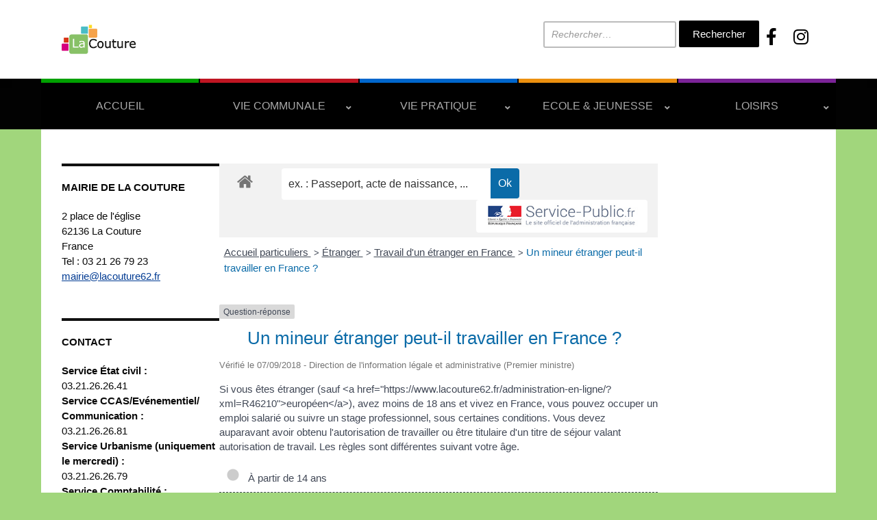

--- FILE ---
content_type: text/html; charset=UTF-8
request_url: https://www.lacouture62.fr/administration-en-ligne/?xml=F2736
body_size: 24015
content:
<!DOCTYPE html>
<html lang="fr-FR">
	<head>
		<meta charset="UTF-8" />
		<meta http-equiv="X-UA-Compatible" content="IE=edge" />
		<meta name="viewport" content="width=device-width, initial-scale=1.0" />
		<link rel="profile" href="//gmpg.org/xfn/11" />
	
<!-- MapPress Easy Google Maps Version:2.95.3 (https://www.mappresspro.com) -->
<meta name='robots' content='index, follow, max-image-preview:large, max-snippet:-1, max-video-preview:-1' />

	<!-- This site is optimized with the Yoast SEO plugin v22.7 - https://yoast.com/wordpress/plugins/seo/ -->
	<title>Administration en ligne - La Couture</title>
	<link rel="canonical" href="https://www.lacouture62.fr/administration-en-ligne/" />
	<meta property="og:locale" content="fr_FR" />
	<meta property="og:type" content="article" />
	<meta property="og:title" content="Administration en ligne - La Couture" />
	<meta property="og:url" content="https://www.lacouture62.fr/administration-en-ligne/" />
	<meta property="og:site_name" content="La Couture" />
	<meta property="article:modified_time" content="2017-04-28T12:34:43+00:00" />
	<script type="application/ld+json" class="yoast-schema-graph">{"@context":"https://schema.org","@graph":[{"@type":"WebPage","@id":"https://www.lacouture62.fr/administration-en-ligne/","url":"https://www.lacouture62.fr/administration-en-ligne/","name":"Administration en ligne - La Couture","isPartOf":{"@id":"https://www.lacouture62.fr/#website"},"datePublished":"2014-12-02T08:47:36+00:00","dateModified":"2017-04-28T12:34:43+00:00","breadcrumb":{"@id":"https://www.lacouture62.fr/administration-en-ligne/#breadcrumb"},"inLanguage":"fr-FR","potentialAction":[{"@type":"ReadAction","target":["https://www.lacouture62.fr/administration-en-ligne/"]}]},{"@type":"BreadcrumbList","@id":"https://www.lacouture62.fr/administration-en-ligne/#breadcrumb","itemListElement":[{"@type":"ListItem","position":1,"name":"Accueil","item":"https://www.lacouture62.fr/"},{"@type":"ListItem","position":2,"name":"Administration en ligne"}]},{"@type":"WebSite","@id":"https://www.lacouture62.fr/#website","url":"https://www.lacouture62.fr/","name":"La Couture","description":"Le village où il fait bon vivre","publisher":{"@id":"https://www.lacouture62.fr/#organization"},"potentialAction":[{"@type":"SearchAction","target":{"@type":"EntryPoint","urlTemplate":"https://www.lacouture62.fr/?s={search_term_string}"},"query-input":"required name=search_term_string"}],"inLanguage":"fr-FR"},{"@type":"Organization","@id":"https://www.lacouture62.fr/#organization","name":"La Couture","url":"https://www.lacouture62.fr/","logo":{"@type":"ImageObject","inLanguage":"fr-FR","@id":"https://www.lacouture62.fr/#/schema/logo/image/","url":"https://www.lacouture62.fr/wp-content/uploads/2024/05/cropped-logo-1-7.png","contentUrl":"https://www.lacouture62.fr/wp-content/uploads/2024/05/cropped-logo-1-7.png","width":204,"height":102,"caption":"La Couture"},"image":{"@id":"https://www.lacouture62.fr/#/schema/logo/image/"}}]}</script>
	<!-- / Yoast SEO plugin. -->


<link rel='dns-prefetch' href='//maxcdn.bootstrapcdn.com' />
<link rel='dns-prefetch' href='//use.fontawesome.com' />
<link rel="alternate" type="application/rss+xml" title="La Couture &raquo; Flux" href="https://www.lacouture62.fr/feed/" />
<link rel="alternate" type="application/rss+xml" title="La Couture &raquo; Flux des commentaires" href="https://www.lacouture62.fr/comments/feed/" />
<link rel="alternate" type="text/calendar" title="La Couture &raquo; Flux iCal" href="https://www.lacouture62.fr/events/?ical=1" />
<link rel="alternate" type="application/rss+xml" title="La Couture &raquo; Administration en ligne Flux des commentaires" href="https://www.lacouture62.fr/administration-en-ligne/feed/" />
<link rel="alternate" title="oEmbed (JSON)" type="application/json+oembed" href="https://www.lacouture62.fr/wp-json/oembed/1.0/embed?url=https%3A%2F%2Fwww.lacouture62.fr%2Fadministration-en-ligne%2F" />
<link rel="alternate" title="oEmbed (XML)" type="text/xml+oembed" href="https://www.lacouture62.fr/wp-json/oembed/1.0/embed?url=https%3A%2F%2Fwww.lacouture62.fr%2Fadministration-en-ligne%2F&#038;format=xml" />
<meta name="robots" content="noindex,follow" />		<!-- This site uses the Google Analytics by MonsterInsights plugin v9.10.0 - Using Analytics tracking - https://www.monsterinsights.com/ -->
		<!-- Remarque : MonsterInsights n’est actuellement pas configuré sur ce site. Le propriétaire doit authentifier son compte Google Analytics dans les réglages de MonsterInsights.  -->
					<!-- No tracking code set -->
				<!-- / Google Analytics by MonsterInsights -->
		<style id='wp-img-auto-sizes-contain-inline-css' type='text/css'>
img:is([sizes=auto i],[sizes^="auto," i]){contain-intrinsic-size:3000px 1500px}
/*# sourceURL=wp-img-auto-sizes-contain-inline-css */
</style>
<link rel='stylesheet' id='formidable-css' href='https://www.lacouture62.fr/wp-content/plugins/formidable/css/formidableforms.css?ver=5281520' type='text/css' media='all' />
<link rel='stylesheet' id='leaflet-css' href='https://www.lacouture62.fr/wp-content/plugins/co-marquage-service-public/vendor/leaflet/leaflet.min.css?ver=1.4.0' type='text/css' media='all' />
<link rel='stylesheet' id='comarquage-css' href='https://www.lacouture62.fr/wp-content/plugins/co-marquage-service-public/assets/css/comarquage.css?ver=0.5.77' type='text/css' media='all' />
<link rel='stylesheet' id='sbr_styles-css' href='https://www.lacouture62.fr/wp-content/plugins/reviews-feed/assets/css/sbr-styles.css?ver=1.1.2' type='text/css' media='all' />
<link rel='stylesheet' id='sbi_styles-css' href='https://www.lacouture62.fr/wp-content/plugins/instagram-feed/css/sbi-styles.min.css?ver=6.4.2' type='text/css' media='all' />
<link rel='stylesheet' id='tribe-common-skeleton-style-css' href='https://www.lacouture62.fr/wp-content/plugins/the-events-calendar/common/src/resources/css/common-skeleton.min.css?ver=4.11.5' type='text/css' media='all' />
<link rel='stylesheet' id='tribe-tooltip-css' href='https://www.lacouture62.fr/wp-content/plugins/the-events-calendar/common/src/resources/css/tooltip.min.css?ver=4.11.5' type='text/css' media='all' />
<style id='wp-emoji-styles-inline-css' type='text/css'>

	img.wp-smiley, img.emoji {
		display: inline !important;
		border: none !important;
		box-shadow: none !important;
		height: 1em !important;
		width: 1em !important;
		margin: 0 0.07em !important;
		vertical-align: -0.1em !important;
		background: none !important;
		padding: 0 !important;
	}
/*# sourceURL=wp-emoji-styles-inline-css */
</style>
<link rel='stylesheet' id='wp-block-library-css' href='https://www.lacouture62.fr/wp-content/plugins/gutenberg/build/block-library/style.css?ver=18.4.1' type='text/css' media='all' />
<style id='wp-block-library-inline-css' type='text/css'>
.has-text-align-justify{text-align:justify;}

/*# sourceURL=wp-block-library-inline-css */
</style><style id='global-styles-inline-css' type='text/css'>
:root{--wp--preset--aspect-ratio--square: 1;--wp--preset--aspect-ratio--4-3: 4/3;--wp--preset--aspect-ratio--3-4: 3/4;--wp--preset--aspect-ratio--3-2: 3/2;--wp--preset--aspect-ratio--2-3: 2/3;--wp--preset--aspect-ratio--16-9: 16/9;--wp--preset--aspect-ratio--9-16: 9/16;--wp--preset--color--black: #000000;--wp--preset--color--cyan-bluish-gray: #abb8c3;--wp--preset--color--white: #ffffff;--wp--preset--color--pale-pink: #f78da7;--wp--preset--color--vivid-red: #cf2e2e;--wp--preset--color--luminous-vivid-orange: #ff6900;--wp--preset--color--luminous-vivid-amber: #fcb900;--wp--preset--color--light-green-cyan: #7bdcb5;--wp--preset--color--vivid-green-cyan: #00d084;--wp--preset--color--pale-cyan-blue: #8ed1fc;--wp--preset--color--vivid-cyan-blue: #0693e3;--wp--preset--color--vivid-purple: #9b51e0;--wp--preset--gradient--vivid-cyan-blue-to-vivid-purple: linear-gradient(135deg,rgba(6,147,227,1) 0%,rgb(155,81,224) 100%);--wp--preset--gradient--light-green-cyan-to-vivid-green-cyan: linear-gradient(135deg,rgb(122,220,180) 0%,rgb(0,208,130) 100%);--wp--preset--gradient--luminous-vivid-amber-to-luminous-vivid-orange: linear-gradient(135deg,rgba(252,185,0,1) 0%,rgba(255,105,0,1) 100%);--wp--preset--gradient--luminous-vivid-orange-to-vivid-red: linear-gradient(135deg,rgba(255,105,0,1) 0%,rgb(207,46,46) 100%);--wp--preset--gradient--very-light-gray-to-cyan-bluish-gray: linear-gradient(135deg,rgb(238,238,238) 0%,rgb(169,184,195) 100%);--wp--preset--gradient--cool-to-warm-spectrum: linear-gradient(135deg,rgb(74,234,220) 0%,rgb(151,120,209) 20%,rgb(207,42,186) 40%,rgb(238,44,130) 60%,rgb(251,105,98) 80%,rgb(254,248,76) 100%);--wp--preset--gradient--blush-light-purple: linear-gradient(135deg,rgb(255,206,236) 0%,rgb(152,150,240) 100%);--wp--preset--gradient--blush-bordeaux: linear-gradient(135deg,rgb(254,205,165) 0%,rgb(254,45,45) 50%,rgb(107,0,62) 100%);--wp--preset--gradient--luminous-dusk: linear-gradient(135deg,rgb(255,203,112) 0%,rgb(199,81,192) 50%,rgb(65,88,208) 100%);--wp--preset--gradient--pale-ocean: linear-gradient(135deg,rgb(255,245,203) 0%,rgb(182,227,212) 50%,rgb(51,167,181) 100%);--wp--preset--gradient--electric-grass: linear-gradient(135deg,rgb(202,248,128) 0%,rgb(113,206,126) 100%);--wp--preset--gradient--midnight: linear-gradient(135deg,rgb(2,3,129) 0%,rgb(40,116,252) 100%);--wp--preset--font-size--small: 13px;--wp--preset--font-size--medium: 20px;--wp--preset--font-size--large: 36px;--wp--preset--font-size--x-large: 42px;--wp--preset--spacing--20: 0.44rem;--wp--preset--spacing--30: 0.67rem;--wp--preset--spacing--40: 1rem;--wp--preset--spacing--50: 1.5rem;--wp--preset--spacing--60: 2.25rem;--wp--preset--spacing--70: 3.38rem;--wp--preset--spacing--80: 5.06rem;--wp--preset--shadow--natural: 6px 6px 9px rgba(0, 0, 0, 0.2);--wp--preset--shadow--deep: 12px 12px 50px rgba(0, 0, 0, 0.4);--wp--preset--shadow--sharp: 6px 6px 0px rgba(0, 0, 0, 0.2);--wp--preset--shadow--outlined: 6px 6px 0px -3px rgba(255, 255, 255, 1), 6px 6px rgba(0, 0, 0, 1);--wp--preset--shadow--crisp: 6px 6px 0px rgba(0, 0, 0, 1);}:where(.is-layout-flex){gap: 0.5em;}:where(.is-layout-grid){gap: 0.5em;}body .is-layout-flex{display: flex;}.is-layout-flex{flex-wrap: wrap;align-items: center;}.is-layout-flex > :is(*, div){margin: 0;}body .is-layout-grid{display: grid;}.is-layout-grid > :is(*, div){margin: 0;}:where(.wp-block-columns.is-layout-flex){gap: 2em;}:where(.wp-block-columns.is-layout-grid){gap: 2em;}:where(.wp-block-post-template.is-layout-flex){gap: 1.25em;}:where(.wp-block-post-template.is-layout-grid){gap: 1.25em;}.has-black-color{color: var(--wp--preset--color--black) !important;}.has-cyan-bluish-gray-color{color: var(--wp--preset--color--cyan-bluish-gray) !important;}.has-white-color{color: var(--wp--preset--color--white) !important;}.has-pale-pink-color{color: var(--wp--preset--color--pale-pink) !important;}.has-vivid-red-color{color: var(--wp--preset--color--vivid-red) !important;}.has-luminous-vivid-orange-color{color: var(--wp--preset--color--luminous-vivid-orange) !important;}.has-luminous-vivid-amber-color{color: var(--wp--preset--color--luminous-vivid-amber) !important;}.has-light-green-cyan-color{color: var(--wp--preset--color--light-green-cyan) !important;}.has-vivid-green-cyan-color{color: var(--wp--preset--color--vivid-green-cyan) !important;}.has-pale-cyan-blue-color{color: var(--wp--preset--color--pale-cyan-blue) !important;}.has-vivid-cyan-blue-color{color: var(--wp--preset--color--vivid-cyan-blue) !important;}.has-vivid-purple-color{color: var(--wp--preset--color--vivid-purple) !important;}.has-black-background-color{background-color: var(--wp--preset--color--black) !important;}.has-cyan-bluish-gray-background-color{background-color: var(--wp--preset--color--cyan-bluish-gray) !important;}.has-white-background-color{background-color: var(--wp--preset--color--white) !important;}.has-pale-pink-background-color{background-color: var(--wp--preset--color--pale-pink) !important;}.has-vivid-red-background-color{background-color: var(--wp--preset--color--vivid-red) !important;}.has-luminous-vivid-orange-background-color{background-color: var(--wp--preset--color--luminous-vivid-orange) !important;}.has-luminous-vivid-amber-background-color{background-color: var(--wp--preset--color--luminous-vivid-amber) !important;}.has-light-green-cyan-background-color{background-color: var(--wp--preset--color--light-green-cyan) !important;}.has-vivid-green-cyan-background-color{background-color: var(--wp--preset--color--vivid-green-cyan) !important;}.has-pale-cyan-blue-background-color{background-color: var(--wp--preset--color--pale-cyan-blue) !important;}.has-vivid-cyan-blue-background-color{background-color: var(--wp--preset--color--vivid-cyan-blue) !important;}.has-vivid-purple-background-color{background-color: var(--wp--preset--color--vivid-purple) !important;}.has-black-border-color{border-color: var(--wp--preset--color--black) !important;}.has-cyan-bluish-gray-border-color{border-color: var(--wp--preset--color--cyan-bluish-gray) !important;}.has-white-border-color{border-color: var(--wp--preset--color--white) !important;}.has-pale-pink-border-color{border-color: var(--wp--preset--color--pale-pink) !important;}.has-vivid-red-border-color{border-color: var(--wp--preset--color--vivid-red) !important;}.has-luminous-vivid-orange-border-color{border-color: var(--wp--preset--color--luminous-vivid-orange) !important;}.has-luminous-vivid-amber-border-color{border-color: var(--wp--preset--color--luminous-vivid-amber) !important;}.has-light-green-cyan-border-color{border-color: var(--wp--preset--color--light-green-cyan) !important;}.has-vivid-green-cyan-border-color{border-color: var(--wp--preset--color--vivid-green-cyan) !important;}.has-pale-cyan-blue-border-color{border-color: var(--wp--preset--color--pale-cyan-blue) !important;}.has-vivid-cyan-blue-border-color{border-color: var(--wp--preset--color--vivid-cyan-blue) !important;}.has-vivid-purple-border-color{border-color: var(--wp--preset--color--vivid-purple) !important;}.has-vivid-cyan-blue-to-vivid-purple-gradient-background{background: var(--wp--preset--gradient--vivid-cyan-blue-to-vivid-purple) !important;}.has-light-green-cyan-to-vivid-green-cyan-gradient-background{background: var(--wp--preset--gradient--light-green-cyan-to-vivid-green-cyan) !important;}.has-luminous-vivid-amber-to-luminous-vivid-orange-gradient-background{background: var(--wp--preset--gradient--luminous-vivid-amber-to-luminous-vivid-orange) !important;}.has-luminous-vivid-orange-to-vivid-red-gradient-background{background: var(--wp--preset--gradient--luminous-vivid-orange-to-vivid-red) !important;}.has-very-light-gray-to-cyan-bluish-gray-gradient-background{background: var(--wp--preset--gradient--very-light-gray-to-cyan-bluish-gray) !important;}.has-cool-to-warm-spectrum-gradient-background{background: var(--wp--preset--gradient--cool-to-warm-spectrum) !important;}.has-blush-light-purple-gradient-background{background: var(--wp--preset--gradient--blush-light-purple) !important;}.has-blush-bordeaux-gradient-background{background: var(--wp--preset--gradient--blush-bordeaux) !important;}.has-luminous-dusk-gradient-background{background: var(--wp--preset--gradient--luminous-dusk) !important;}.has-pale-ocean-gradient-background{background: var(--wp--preset--gradient--pale-ocean) !important;}.has-electric-grass-gradient-background{background: var(--wp--preset--gradient--electric-grass) !important;}.has-midnight-gradient-background{background: var(--wp--preset--gradient--midnight) !important;}.has-small-font-size{font-size: var(--wp--preset--font-size--small) !important;}.has-medium-font-size{font-size: var(--wp--preset--font-size--medium) !important;}.has-large-font-size{font-size: var(--wp--preset--font-size--large) !important;}.has-x-large-font-size{font-size: var(--wp--preset--font-size--x-large) !important;}
.custom-title h2 {
    font-size: 1em; /* Ajustez la taille de la police selon vos besoins */
    margin: 0; /* Assurez-vous qu'il n'y a pas de marges supplémentaires */
    white-space: nowrap; /* Empêche le texte de passer à la ligne suivante */
}


.emergency-title {
    text-align: center;
    font-size: 24px; /* Ajustez cette valeur selon vos besoins */
    font-weight: bold;
}

.page-title {
    color: black;
    font-weight: normal;
    border: none;
}

body {
    font-family: Arial, sans-serif;
    margin: 0;
    padding: 0;
    background-color: #f4f4f9;
}

h1 {
    background-color: ;
    color: white;
    padding: 20px;
    text-align: center;
    margin: 0;
}

.emergency-number {
    background-color: white;
    border: 1px solid #ddd;
    border-radius: 5px;
    margin: 20px auto;
    padding: 20px;
    max-width: 600px;
    box-shadow: 0 2px 4px rgba(0, 0, 0, 0.1);
}

.emergency-number h2 {
    color: #2c3e50;
    border-bottom: 2px solid #e74c3c;
    padding-bottom: 10px;
    margin-bottom: 10px;
}

.emergency-number p {
    color: #333;
    line-height: 1.6;
}

.number {
    font-size: 1.5em;
    color: #e74c3c;
    font-weight: bold;
    text-align: center;
    margin-top: 10px;
}

/* Masquer la barre de recherche en mode responsive */
@media only screen and (max-width: 600px) {
    .search-field {
        display: none !important; /* Assurez-vous que la barre de recherche est cachée */
    }
}

/* Masquer les icônes des réseaux sociaux en mode responsive */
@media only screen and (max-width: 600px) {
    .social-icons {
        display: none !important; /* Assurez-vous que les icônes des réseaux sociaux sont cachées */
    }
}

@media only screen and (max-width: 600px) {
    .search-submit {
        display: none !important; /* Assurez-vous que les icônes des réseaux sociaux sont cachées */
    }
}

@media only screen and (max-width: 738px) {
    img[src="https://www.lacouture62.fr/wp-content/uploads/2024/06/final-2-.png"] {
        display: none;
    }
}
@media only screen and (max-width: 738px) {
    img[src="https://www.lacouture62.fr/wp-content/uploads/2024/06/final-3-.png"] {
        display: none;
    }
}
@media only screen and (max-width: 768px) {
    #site-logo img.custom-logo {
        max-width: 600px; /* Taille pour les écrans plus petits */
        height: auto; /* Maintient les proportions du logo */
    }
}
}

@media only screen and (max-width: 768px) {
    .header-container {
        display: flex;
        justify-content: space-between;
        align-items: center;
        width: 100%;
        padding: 10px;
    }
    
    .social-icons {
        order: 1;
        flex: 1;
        text-align: left;
    }
    
    .search-container {
        order: 2;
        flex: 1;
        text-align: right;
    }

    .search-field {
        width: auto; /* Assurez-vous que le champ de recherche ne prend pas trop de place */
        max-width: 70%; /* Ajustez si nécessaire */
    }
}

@media only screen and (max-width: 600px) {
    img[src="https://www.lacouture62.fr/wp-content/uploads/2024/06/final-2-.png"] {
        display: none;
    }
}
@media only screen and (max-width: 600px) {
    img[src="https://www.lacouture62.fr/wp-content/uploads/2024/06/final-3-.png"] {
        display: none;
    }
}

#site-primary-menu {
    transition: width 0.3s ease-in-out;
}

#site-primary-menu.expanded {
    width: 100%; /* ou la largeur que vous souhaitez */
}

/* Masquer le h1 sur toutes les pages sauf la page d'accueil */
body:not(.home) .page-title {
    display: none;
}

.en-un-clic-widget {
    background-color: #fff; /* Fond blanc */
    padding: 20px;
    border-radius: 12px;
    box-shadow: 0 4px 6px rgba(0, 0, 0, 0.1);
    color: #333; /* Texte noir */
    font-family: 'Arial', sans-serif; /* Police sans-serif */
}

.en-un-clic-widget h3 {
    margin-top: 0;
    font-size: 1.8em;
    color: #333; /* Texte noir pour le titre */
    text-align: center;
    border-bottom: 2px solid rgba(0, 0, 0, 0.1); /* Ligne inférieure subtile */
    padding-bottom: 10px;
}

.en-un-clic-widget ul {
    list-style-type: none;
    padding: 0;
    margin: 20px 0 0 0;
}

.en-un-clic-widget ul li {
    margin: 10px 0;
}

/* Style de base pour les liens */
.en-un-clic-widget ul li a {
    display: flex;
    align-items: center;
    justify-content: center; /* Centrer le texte */
    text-decoration: none; /* Supprimer le soulignement */
    color: #f5f5f5; /* Texte gris clair pour les liens */
    padding: 10px 15px;
    border-radius: 6px;
    border: 2px solid rgba(0, 0, 0, 0.1); /* Contour accentué */
    transition: background 0.3s, color 0.3s, transform 0.3s, border-color 0.3s;
}

/* Couleurs spécifiques pour chaque section */
.en-un-clic-widget ul li:nth-child(1) a {
    background: #88c167; /* Vert */
}

.en-un-clic-widget ul li:nth-child(2) a {
    background: #d5007f; /* Rose */
}

.en-un-clic-widget ul li:nth-child(3) a {
    background: #fcdb20; /* Jaune */
}

.en-un-clic-widget ul li:nth-child(4) a {
    background: #d93515; /* Rouge */
}
.en-un-clic-widget ul li:nth-child(5) a {
    background: #49bdc6; /* Rouge */
}

/* Effet au survol */
.en-un-clic-widget ul li a:hover {
    transform: translateY(-2px); /* Légère levée au survol */
}

/* Effet lors du clic */
.en-un-clic-widget ul li a:active {
    background: #f6a34b !important; /* Orange */
    color: #fff !important; /* Texte blanc */
    border-color: #f6a34b !important; /* Contour orange */
}

.en-un-clic-widget ul li a::before {
    content: attr(data-icon);
    margin-right: 10px;
    font-size: 1.2em;
}

.site-toggle-label-close {
		position: relative;
		color: transparent;
}

.site-toggle-label-close::after {
		content: 'Fermer Menu';
		color: #fff;
	
		position: absolute;
    left: 0;
    top: 0;
    width: 100%;
    height: 100%;
    display: flex;
    align-items: center;
    justify-content: center;
}


.site-toggle-label-open {
    position: relative;
    color: transparent; /* Cache le texte original */
}

.site-toggle-label-open::after {
    content: 'Menu '; /* Nouveau texte */
    color: #fff; /* Couleur du texte, ajustez selon vos besoins */
    position: absolute;
    left: 0;
    top: 0;
    width: 100%;
    height: 100%;
    display: flex;
    align-items: center;
    justify-content: center;
}

.page h1 {
    font-size: 3em; /* Changez cette valeur pour ajuster la taille */
    text-align: center; /* Centre le texte */
    width: 100%; /* Assure que l'élément prend toute la largeur disponible */
    margin: 0; /* Supprime les marges par défaut */
}

.custom-title h2 {
    font-size: 2.5em; /* Changez cette valeur pour ajuster la taille */
}

.custom-title {
    display: flex;
    align-items: center;
    justify-content: center;
    margin: 20px 0;
}

.custom-title h {
    margin: 0 10px;
    font-size: 2em;
    font-weight: bold;
    text-transform: uppercase;
}

.colored-squares {
    width: auto;
    height: 20px;
    margin: 0 10px;
}

.custom-title {
    display: flex;
    align-items: center;
    justify-content: center;
    margin: 0px 0;
}

.custom-title h1 {
    margin: 0 10px;
    font-size: 2em;
    font-weight: bold;
    text-transform: uppercase;
}

.colored-squares {
    width: auto;
    height: 200px;
    margin: 0 10px;
}

/* Cible les éléments du menu contenant des sous-menus */
.menu-item-has-children > a {
  position: relative;
  display: flex;
  justify-content: space-between;
  align-items: center; /* Centre verticalement le texte et la flèche */
  padding-right: 20px; /* Espace pour la flèche */
}

/* Style pour les flèches */
.menu-item-has-children > a::after {
  content: '›'; /* Peut être remplacé par l'icône de votre choix */
  position: absolute;
  right: 10px;
  font-size: 14px; /* Ajustez la taille de la flèche si nécessaire */
  display: flex;
  align-items: center; /* Centre verticalement la flèche */
  height: 100%; /* Assure que la flèche occupe toute la hauteur de l'élément */
}

/* Ajustements pour assurer l'alignement correct */
.menu-item-has-children > a span {
  display: inline-block;
}

body {
  font-family: 'Arial', sans-serif; /* Vous pouvez changer la police ici */
}

.page-title {
  font-size: 24px; /* Taille de la police pour le titre */
}

.highlight {
  font-weight: bold;
  background-color: #d3d3d3; /* Couleur de surlignage */
}

.search-field {
    width: 200px; /* Définit la largeur du champ de recherche */
    padding: 8px; /* Ajoute un peu d'espace à l'intérieur du champ */
    border: 1px solid #ccc; /* Ajoute une bordure grise */
    border-radius: 5px; /* Arrondit les coins du champ */
    font-size: 14px; /* Définit la taille de la police */
}

/* Optionnel : Styliser le placeholder */
.search-field::placeholder {
    color: #999; /* Couleur du texte du placeholder */
    font-style: italic; /* Style italic pour le placeholder */
}

#site-logo img.custom-logo {
    max-width: 109px; /* Réduit la largeur du logo */
    height: auto; /* Maintient les proportions du logo */
}

.n2-ss-slide {
    margin-right: -40px; /* Ajustez la valeur selon vos besoins */
}

/* Change la couleur du bouton de recherche en noir */
input.search-submit {
    background-color: #000000 !important; /* Noir */
    color: #ffffff !important; /* Blanc pour le texte */
}

.social-icons {
  text-align: center; /* Changez en left ou right selon vos préférences */
  margin-top: 10px; /* Ajustez selon vos besoins */
}

.social-icons a {
  display: inline-block;
  margin: 0 10px; /* Espace entre les icônes */
  color: #000; /* Couleur des icônes, ajustez selon vos besoins */
  font-size: 25px; /* Taille des icônes */
  text-decoration: none; /* Supprime la décoration des liens */
}

.social-icons a:hover {
  color: #0074aa; /* Couleur des icônes au survol, ajustez selon vos besoins */
}


/*# sourceURL=global-styles-inline-css */
</style>

<style id='classic-theme-styles-inline-css' type='text/css'>
/*! This file is auto-generated */
.wp-block-button__link{color:#fff;background-color:#32373c;border-radius:9999px;box-shadow:none;text-decoration:none;padding:calc(.667em + 2px) calc(1.333em + 2px);font-size:1.125em}.wp-block-file__button{background:#32373c;color:#fff;text-decoration:none}
/*# sourceURL=/wp-includes/css/classic-themes.min.css */
</style>
<link rel='stylesheet' id='contact-form-7-css' href='https://www.lacouture62.fr/wp-content/plugins/contact-form-7/includes/css/styles.css?ver=6.0.4' type='text/css' media='all' />
<link rel='stylesheet' id='ctf_styles-css' href='https://www.lacouture62.fr/wp-content/plugins/custom-twitter-feeds/css/ctf-styles.min.css?ver=2.2.2' type='text/css' media='all' />
<link rel='stylesheet' id='mappress-leaflet-css' href='https://www.lacouture62.fr/wp-content/plugins/mappress-google-maps-for-wordpress/lib/leaflet/leaflet.css?ver=1.7.1' type='text/css' media='all' />
<link rel='stylesheet' id='mappress-css' href='https://www.lacouture62.fr/wp-content/plugins/mappress-google-maps-for-wordpress/css/mappress.css?ver=2.95.3' type='text/css' media='all' />
<link rel='stylesheet' id='wpos-magnific-style-css' href='https://www.lacouture62.fr/wp-content/plugins/meta-slider-and-carousel-with-lightbox/assets/css/magnific-popup.css?ver=2.0' type='text/css' media='all' />
<link rel='stylesheet' id='wpos-slick-style-css' href='https://www.lacouture62.fr/wp-content/plugins/meta-slider-and-carousel-with-lightbox/assets/css/slick.css?ver=2.0' type='text/css' media='all' />
<link rel='stylesheet' id='wp-igsp-public-css-css' href='https://www.lacouture62.fr/wp-content/plugins/meta-slider-and-carousel-with-lightbox/assets/css/wp-igsp-public.css?ver=2.0' type='text/css' media='all' />
<link rel='stylesheet' id='sta_css-css' href='https://www.lacouture62.fr/wp-content/plugins/scroll-triggered-animations/frontend/animations.css' type='text/css' media='' />
<link rel='stylesheet' id='cff-css' href='https://www.lacouture62.fr/wp-content/plugins/custom-facebook-feed/assets/css/cff-style.min.css?ver=4.2.5' type='text/css' media='all' />
<link rel='stylesheet' id='sb-font-awesome-css' href='https://maxcdn.bootstrapcdn.com/font-awesome/4.7.0/css/font-awesome.min.css?ver=6.9' type='text/css' media='all' />
<link rel='stylesheet' id='callout-style-css' href='https://www.lacouture62.fr/wp-content/plugins/instagram-feed/admin/assets/css/callout.css' type='text/css' media='all' />
<link rel='stylesheet' id='city-hall-style-css' href='https://www.lacouture62.fr/wp-content/themes/city-hall/style.css?ver=2.3.1' type='text/css' media='all' />
<link rel='stylesheet' id='ilovewp-icomoon-css' href='https://www.lacouture62.fr/wp-content/themes/city-hall/css/icomoon.css?ver=2.3.1' type='text/css' media='all' />
<link rel='stylesheet' id='bfa-font-awesome-css' href='https://use.fontawesome.com/releases/v5.15.4/css/all.css?ver=2.0.3' type='text/css' media='all' />
<style id='teccc-nofile-stylesheet-inline-css' type='text/css'>
/* The Events Calendar: Category Colors 7.3.0 */
.teccc-legend a, .tribe-events-calendar a, #tribe-events-content .tribe-events-tooltip h4
{
	font-weight: bold;
}

.tribe-events-list .vevent.hentry h2 {
	padding-left: 5px;
}


@media only screen and (max-width: 768px) {
	.tribe-events-calendar td .hentry,
	.tribe-events-calendar td .type-tribe_events {
		display: block;
	}

	h3.entry-title.summary,
	h3.tribe-events-month-event-title,
	.tribe-events-calendar .tribe-events-has-events:after {
		display: none;
	}

	.tribe-events-calendar .mobile-trigger .tribe-events-tooltip {
		display: none !important;
	}
}


.tribe-events .tribe-events-calendar-month__multiday-event-bar,
.tribe-events .tribe-events-calendar-month__multiday-event-bar-inner,
.tribe-events-calendar-month__multiday-event-wrapper
{ background-color: #F7F6F6; }


.tribe-events-calendar-month__multiday-event-wrapper.tribe-events-calendar-month__multiday-event--empty
{ background-color: transparent !important; }


.tribe-common--breakpoint-medium.tribe-events .tribe-events-calendar-list__event-datetime-featured-text,
.tribe-events-calendar-month-mobile-events__mobile-event-datetime-featured-text,
.tribe-events-calendar-day__event-datetime-featured-text,
.tribe-common-c-svgicon--featured
{ color:  !important; }

.tribe-events-calendar-list__event-date-tag-datetime:after, 
.tribe-events-widget-events-list__event-date-tag-datetime:after, 
.tribe-events .tribe-events-calendar-day__event--featured:after,
.tribe-events .tribe-events-calendar-month__calendar-event--featured:before
{ background-color:  !important; }



	
		.tribe-events-category-culture-2 h2.tribe-events-list-event-title.entry-title a,
.tribe-events-category-culture-2 h2.tribe-events-list-event-title a,
.tribe-events-category-culture-2 h3.tribe-events-list-event-title a,
.tribe-event-featured .tribe-events-category-culture-2 h3.tribe-events-list-event-title a,
.tribe-events-list .tribe-events-loop .tribe-event-featured.tribe-events-category-culture-2 h3.tribe-events-list-event-title a,	.tribe-events-shortcode .tribe-events-month table .type-tribe_events.tribe-events-category-culture-2,		.tribe-events-list .tribe-events-loop .tribe-event-featured.tribe-events-category-culture-2 h3.tribe-events-list-event-title a:hover,
#tribe-events-content table.tribe-events-calendar .type-tribe_events.tribe-events-category-culture-2.tribe-event-featured h3.tribe-events-month-event-title a:hover,			.tribe-events-list-widget li.tribe-events-category-culture-2 a:link,
.tribe-events-list-widget li.tribe-events-category-culture-2 a:visited,
li.tribe-events-list-widget-events.tribe-events-category-culture-2 a:link,
li.tribe-events-list-widget-events.tribe-events-category-culture-2 a:visited,	.teccc-legend li.tribe_events_cat-culture-2 a,
.tribe-common article.tribe_events_cat-culture-2 h3 a,
.tribe-common article.tribe_events_cat-culture-2 h3 a:link,
.tribe-common article.tribe_events_cat-culture-2 h3 a:visited,
article.tribe-events-calendar-month__multiday-event.tribe_events_cat-culture-2 h3,	#tribe-events-content table.tribe-events-calendar .tribe-event-featured.tribe-events-category-culture-2 .tribe-events-month-event-title a,
.teccc-legend li.tribe-events-category-culture-2 a,
.tribe-events-calendar .tribe-events-category-culture-2 a,
#tribe-events-content .teccc-legend li.tribe-events-category-culture-2 a,
#tribe-events-content .tribe-events-calendar .tribe-events-category-culture-2 a,
.type-tribe_events.tribe-events-category-culture-2 h2 a,
.tribe-events-category-culture-2 > div.hentry.vevent > h3.entry-title a,
.tribe-events-mobile.tribe-events-category-culture-2 h4 a
{
			color: #000;
		text-decoration: none;
}

		.tribe-events-category-culture-2 h3.tribe-events-list-event-title,		.tribe-events-shortcode .tribe-events-month table .type-tribe_events.tribe-events-category-culture-2,				.tribe-events-list-widget li.tribe-events-category-culture-2 h4,
li.tribe-events-list-widget-events.tribe-events-category-culture-2 h4,	.teccc-legend li.tribe_events_cat-culture-2,
article.tribe_events_cat-culture-2 header.tribe-events-widget-events-list__event-header h3,
article.tribe-events-calendar-month__calendar-event.tribe_events_cat-culture-2 h3,
article.tribe-events-calendar-month__multiday-event.tribe_events_cat-culture-2 .tribe-events-calendar-month__multiday-event-bar-inner,
article.tribe-events-calendar-month-mobile-events__mobile-event.tribe_events_cat-culture-2 h3,
article.tribe-events-calendar-day__event.tribe_events_cat-culture-2 h3,
article.tribe-events-calendar-list__event.tribe_events_cat-culture-2 h3,
article.tribe-events-calendar-latest-past__event.tribe_events_cat-culture-2 h3,	.events-archive.events-gridview #tribe-events-content table .type-tribe_events.tribe-events-category-culture-2,
.teccc-legend li.tribe-events-category-culture-2,
.tribe-events-calendar .tribe-events-category-culture-2,
.type-tribe_events.tribe-events-category-culture-2 h2,
.tribe-events-category-culture-2 > div.hentry.vevent > h3.entry-title,
.tribe-events-mobile.tribe-events-category-culture-2 h4
{
			background-color: transparent;
				border-left: 5px solid #e21ba7;
			border-right: 5px solid transparent;
			color: #000;
		line-height: 1.4em;
	padding-left: 5px;
	padding-bottom: 2px;
}

	.tribe-events-calendar .tribe-event-featured.tribe-events-category-culture-2,
#tribe-events-content table.tribe-events-calendar .type-tribe_events.tribe-event-featured.tribe-events-category-culture-2,
.tribe-grid-body div[id*='tribe-events-event-'][class*='tribe-events-category-'].tribe-events-week-hourly-single.tribe-event-featured
{ border-right: 5px solid  }

	
	
		.tribe-events-list-widget li.tribe-events-category-culture-2 a:link,
.tribe-events-list-widget li.tribe-events-category-culture-2 a:visited,
li.tribe-events-list-widget-events.tribe-events-category-culture-2 a:link,
li.tribe-events-list-widget-events.tribe-events-category-culture-2 a:visited,	.tribe-events-category-culture-2 h2.tribe-events-list-event-title.entry-title a,
.tribe-events-category-culture-2 h2.tribe-events-list-event-title a,
.tribe-events-category-culture-2 h3.tribe-events-list-event-title a,
.tribe-event-featured .tribe-events-category-culture-2 h3.tribe-events-list-event-title a,
.tribe-events-list .tribe-events-loop .tribe-event-featured.tribe-events-category-culture-2 h3.tribe-events-list-event-title a
{
	width: auto;
	display: block;
}
	
		.tribe-events-category-ecole h2.tribe-events-list-event-title.entry-title a,
.tribe-events-category-ecole h2.tribe-events-list-event-title a,
.tribe-events-category-ecole h3.tribe-events-list-event-title a,
.tribe-event-featured .tribe-events-category-ecole h3.tribe-events-list-event-title a,
.tribe-events-list .tribe-events-loop .tribe-event-featured.tribe-events-category-ecole h3.tribe-events-list-event-title a,	.tribe-events-shortcode .tribe-events-month table .type-tribe_events.tribe-events-category-ecole,		.tribe-events-list .tribe-events-loop .tribe-event-featured.tribe-events-category-ecole h3.tribe-events-list-event-title a:hover,
#tribe-events-content table.tribe-events-calendar .type-tribe_events.tribe-events-category-ecole.tribe-event-featured h3.tribe-events-month-event-title a:hover,			.tribe-events-list-widget li.tribe-events-category-ecole a:link,
.tribe-events-list-widget li.tribe-events-category-ecole a:visited,
li.tribe-events-list-widget-events.tribe-events-category-ecole a:link,
li.tribe-events-list-widget-events.tribe-events-category-ecole a:visited,	.teccc-legend li.tribe_events_cat-ecole a,
.tribe-common article.tribe_events_cat-ecole h3 a,
.tribe-common article.tribe_events_cat-ecole h3 a:link,
.tribe-common article.tribe_events_cat-ecole h3 a:visited,
article.tribe-events-calendar-month__multiday-event.tribe_events_cat-ecole h3,	#tribe-events-content table.tribe-events-calendar .tribe-event-featured.tribe-events-category-ecole .tribe-events-month-event-title a,
.teccc-legend li.tribe-events-category-ecole a,
.tribe-events-calendar .tribe-events-category-ecole a,
#tribe-events-content .teccc-legend li.tribe-events-category-ecole a,
#tribe-events-content .tribe-events-calendar .tribe-events-category-ecole a,
.type-tribe_events.tribe-events-category-ecole h2 a,
.tribe-events-category-ecole > div.hentry.vevent > h3.entry-title a,
.tribe-events-mobile.tribe-events-category-ecole h4 a
{
		text-decoration: none;
}

		.tribe-events-category-ecole h3.tribe-events-list-event-title,		.tribe-events-shortcode .tribe-events-month table .type-tribe_events.tribe-events-category-ecole,				.tribe-events-list-widget li.tribe-events-category-ecole h4,
li.tribe-events-list-widget-events.tribe-events-category-ecole h4,	.teccc-legend li.tribe_events_cat-ecole,
article.tribe_events_cat-ecole header.tribe-events-widget-events-list__event-header h3,
article.tribe-events-calendar-month__calendar-event.tribe_events_cat-ecole h3,
article.tribe-events-calendar-month__multiday-event.tribe_events_cat-ecole .tribe-events-calendar-month__multiday-event-bar-inner,
article.tribe-events-calendar-month-mobile-events__mobile-event.tribe_events_cat-ecole h3,
article.tribe-events-calendar-day__event.tribe_events_cat-ecole h3,
article.tribe-events-calendar-list__event.tribe_events_cat-ecole h3,
article.tribe-events-calendar-latest-past__event.tribe_events_cat-ecole h3,	.events-archive.events-gridview #tribe-events-content table .type-tribe_events.tribe-events-category-ecole,
.teccc-legend li.tribe-events-category-ecole,
.tribe-events-calendar .tribe-events-category-ecole,
.type-tribe_events.tribe-events-category-ecole h2,
.tribe-events-category-ecole > div.hentry.vevent > h3.entry-title,
.tribe-events-mobile.tribe-events-category-ecole h4
{
				border-right: 5px solid transparent;
		line-height: 1.4em;
	padding-left: 5px;
	padding-bottom: 2px;
}

	.tribe-events-calendar .tribe-event-featured.tribe-events-category-ecole,
#tribe-events-content table.tribe-events-calendar .type-tribe_events.tribe-event-featured.tribe-events-category-ecole,
.tribe-grid-body div[id*='tribe-events-event-'][class*='tribe-events-category-'].tribe-events-week-hourly-single.tribe-event-featured
{ border-right: 5px solid  }

	
	
		.tribe-events-list-widget li.tribe-events-category-ecole a:link,
.tribe-events-list-widget li.tribe-events-category-ecole a:visited,
li.tribe-events-list-widget-events.tribe-events-category-ecole a:link,
li.tribe-events-list-widget-events.tribe-events-category-ecole a:visited,	.tribe-events-category-ecole h2.tribe-events-list-event-title.entry-title a,
.tribe-events-category-ecole h2.tribe-events-list-event-title a,
.tribe-events-category-ecole h3.tribe-events-list-event-title a,
.tribe-event-featured .tribe-events-category-ecole h3.tribe-events-list-event-title a,
.tribe-events-list .tribe-events-loop .tribe-event-featured.tribe-events-category-ecole h3.tribe-events-list-event-title a
{
	width: auto;
	display: block;
}
	
		.tribe-events-category-environnement h2.tribe-events-list-event-title.entry-title a,
.tribe-events-category-environnement h2.tribe-events-list-event-title a,
.tribe-events-category-environnement h3.tribe-events-list-event-title a,
.tribe-event-featured .tribe-events-category-environnement h3.tribe-events-list-event-title a,
.tribe-events-list .tribe-events-loop .tribe-event-featured.tribe-events-category-environnement h3.tribe-events-list-event-title a,	.tribe-events-shortcode .tribe-events-month table .type-tribe_events.tribe-events-category-environnement,		.tribe-events-list .tribe-events-loop .tribe-event-featured.tribe-events-category-environnement h3.tribe-events-list-event-title a:hover,
#tribe-events-content table.tribe-events-calendar .type-tribe_events.tribe-events-category-environnement.tribe-event-featured h3.tribe-events-month-event-title a:hover,			.tribe-events-list-widget li.tribe-events-category-environnement a:link,
.tribe-events-list-widget li.tribe-events-category-environnement a:visited,
li.tribe-events-list-widget-events.tribe-events-category-environnement a:link,
li.tribe-events-list-widget-events.tribe-events-category-environnement a:visited,	.teccc-legend li.tribe_events_cat-environnement a,
.tribe-common article.tribe_events_cat-environnement h3 a,
.tribe-common article.tribe_events_cat-environnement h3 a:link,
.tribe-common article.tribe_events_cat-environnement h3 a:visited,
article.tribe-events-calendar-month__multiday-event.tribe_events_cat-environnement h3,	#tribe-events-content table.tribe-events-calendar .tribe-event-featured.tribe-events-category-environnement .tribe-events-month-event-title a,
.teccc-legend li.tribe-events-category-environnement a,
.tribe-events-calendar .tribe-events-category-environnement a,
#tribe-events-content .teccc-legend li.tribe-events-category-environnement a,
#tribe-events-content .tribe-events-calendar .tribe-events-category-environnement a,
.type-tribe_events.tribe-events-category-environnement h2 a,
.tribe-events-category-environnement > div.hentry.vevent > h3.entry-title a,
.tribe-events-mobile.tribe-events-category-environnement h4 a
{
			color: #000;
		text-decoration: none;
}

		.tribe-events-category-environnement h3.tribe-events-list-event-title,		.tribe-events-shortcode .tribe-events-month table .type-tribe_events.tribe-events-category-environnement,				.tribe-events-list-widget li.tribe-events-category-environnement h4,
li.tribe-events-list-widget-events.tribe-events-category-environnement h4,	.teccc-legend li.tribe_events_cat-environnement,
article.tribe_events_cat-environnement header.tribe-events-widget-events-list__event-header h3,
article.tribe-events-calendar-month__calendar-event.tribe_events_cat-environnement h3,
article.tribe-events-calendar-month__multiday-event.tribe_events_cat-environnement .tribe-events-calendar-month__multiday-event-bar-inner,
article.tribe-events-calendar-month-mobile-events__mobile-event.tribe_events_cat-environnement h3,
article.tribe-events-calendar-day__event.tribe_events_cat-environnement h3,
article.tribe-events-calendar-list__event.tribe_events_cat-environnement h3,
article.tribe-events-calendar-latest-past__event.tribe_events_cat-environnement h3,	.events-archive.events-gridview #tribe-events-content table .type-tribe_events.tribe-events-category-environnement,
.teccc-legend li.tribe-events-category-environnement,
.tribe-events-calendar .tribe-events-category-environnement,
.type-tribe_events.tribe-events-category-environnement h2,
.tribe-events-category-environnement > div.hentry.vevent > h3.entry-title,
.tribe-events-mobile.tribe-events-category-environnement h4
{
			background-color: transparent;
				border-left: 5px solid #70cc2e;
			border-right: 5px solid transparent;
			color: #000;
		line-height: 1.4em;
	padding-left: 5px;
	padding-bottom: 2px;
}

	.tribe-events-calendar .tribe-event-featured.tribe-events-category-environnement,
#tribe-events-content table.tribe-events-calendar .type-tribe_events.tribe-event-featured.tribe-events-category-environnement,
.tribe-grid-body div[id*='tribe-events-event-'][class*='tribe-events-category-'].tribe-events-week-hourly-single.tribe-event-featured
{ border-right: 5px solid  }

	
	
		.tribe-events-list-widget li.tribe-events-category-environnement a:link,
.tribe-events-list-widget li.tribe-events-category-environnement a:visited,
li.tribe-events-list-widget-events.tribe-events-category-environnement a:link,
li.tribe-events-list-widget-events.tribe-events-category-environnement a:visited,	.tribe-events-category-environnement h2.tribe-events-list-event-title.entry-title a,
.tribe-events-category-environnement h2.tribe-events-list-event-title a,
.tribe-events-category-environnement h3.tribe-events-list-event-title a,
.tribe-event-featured .tribe-events-category-environnement h3.tribe-events-list-event-title a,
.tribe-events-list .tribe-events-loop .tribe-event-featured.tribe-events-category-environnement h3.tribe-events-list-event-title a
{
	width: auto;
	display: block;
}
	
		.tribe-events-category-evenement-associatif h2.tribe-events-list-event-title.entry-title a,
.tribe-events-category-evenement-associatif h2.tribe-events-list-event-title a,
.tribe-events-category-evenement-associatif h3.tribe-events-list-event-title a,
.tribe-event-featured .tribe-events-category-evenement-associatif h3.tribe-events-list-event-title a,
.tribe-events-list .tribe-events-loop .tribe-event-featured.tribe-events-category-evenement-associatif h3.tribe-events-list-event-title a,	.tribe-events-shortcode .tribe-events-month table .type-tribe_events.tribe-events-category-evenement-associatif,		.tribe-events-list .tribe-events-loop .tribe-event-featured.tribe-events-category-evenement-associatif h3.tribe-events-list-event-title a:hover,
#tribe-events-content table.tribe-events-calendar .type-tribe_events.tribe-events-category-evenement-associatif.tribe-event-featured h3.tribe-events-month-event-title a:hover,			.tribe-events-list-widget li.tribe-events-category-evenement-associatif a:link,
.tribe-events-list-widget li.tribe-events-category-evenement-associatif a:visited,
li.tribe-events-list-widget-events.tribe-events-category-evenement-associatif a:link,
li.tribe-events-list-widget-events.tribe-events-category-evenement-associatif a:visited,	.teccc-legend li.tribe_events_cat-evenement-associatif a,
.tribe-common article.tribe_events_cat-evenement-associatif h3 a,
.tribe-common article.tribe_events_cat-evenement-associatif h3 a:link,
.tribe-common article.tribe_events_cat-evenement-associatif h3 a:visited,
article.tribe-events-calendar-month__multiday-event.tribe_events_cat-evenement-associatif h3,	#tribe-events-content table.tribe-events-calendar .tribe-event-featured.tribe-events-category-evenement-associatif .tribe-events-month-event-title a,
.teccc-legend li.tribe-events-category-evenement-associatif a,
.tribe-events-calendar .tribe-events-category-evenement-associatif a,
#tribe-events-content .teccc-legend li.tribe-events-category-evenement-associatif a,
#tribe-events-content .tribe-events-calendar .tribe-events-category-evenement-associatif a,
.type-tribe_events.tribe-events-category-evenement-associatif h2 a,
.tribe-events-category-evenement-associatif > div.hentry.vevent > h3.entry-title a,
.tribe-events-mobile.tribe-events-category-evenement-associatif h4 a
{
		text-decoration: none;
}

		.tribe-events-category-evenement-associatif h3.tribe-events-list-event-title,		.tribe-events-shortcode .tribe-events-month table .type-tribe_events.tribe-events-category-evenement-associatif,				.tribe-events-list-widget li.tribe-events-category-evenement-associatif h4,
li.tribe-events-list-widget-events.tribe-events-category-evenement-associatif h4,	.teccc-legend li.tribe_events_cat-evenement-associatif,
article.tribe_events_cat-evenement-associatif header.tribe-events-widget-events-list__event-header h3,
article.tribe-events-calendar-month__calendar-event.tribe_events_cat-evenement-associatif h3,
article.tribe-events-calendar-month__multiday-event.tribe_events_cat-evenement-associatif .tribe-events-calendar-month__multiday-event-bar-inner,
article.tribe-events-calendar-month-mobile-events__mobile-event.tribe_events_cat-evenement-associatif h3,
article.tribe-events-calendar-day__event.tribe_events_cat-evenement-associatif h3,
article.tribe-events-calendar-list__event.tribe_events_cat-evenement-associatif h3,
article.tribe-events-calendar-latest-past__event.tribe_events_cat-evenement-associatif h3,	.events-archive.events-gridview #tribe-events-content table .type-tribe_events.tribe-events-category-evenement-associatif,
.teccc-legend li.tribe-events-category-evenement-associatif,
.tribe-events-calendar .tribe-events-category-evenement-associatif,
.type-tribe_events.tribe-events-category-evenement-associatif h2,
.tribe-events-category-evenement-associatif > div.hentry.vevent > h3.entry-title,
.tribe-events-mobile.tribe-events-category-evenement-associatif h4
{
				border-right: 5px solid transparent;
		line-height: 1.4em;
	padding-left: 5px;
	padding-bottom: 2px;
}

	.tribe-events-calendar .tribe-event-featured.tribe-events-category-evenement-associatif,
#tribe-events-content table.tribe-events-calendar .type-tribe_events.tribe-event-featured.tribe-events-category-evenement-associatif,
.tribe-grid-body div[id*='tribe-events-event-'][class*='tribe-events-category-'].tribe-events-week-hourly-single.tribe-event-featured
{ border-right: 5px solid  }

	
	
		.tribe-events-list-widget li.tribe-events-category-evenement-associatif a:link,
.tribe-events-list-widget li.tribe-events-category-evenement-associatif a:visited,
li.tribe-events-list-widget-events.tribe-events-category-evenement-associatif a:link,
li.tribe-events-list-widget-events.tribe-events-category-evenement-associatif a:visited,	.tribe-events-category-evenement-associatif h2.tribe-events-list-event-title.entry-title a,
.tribe-events-category-evenement-associatif h2.tribe-events-list-event-title a,
.tribe-events-category-evenement-associatif h3.tribe-events-list-event-title a,
.tribe-event-featured .tribe-events-category-evenement-associatif h3.tribe-events-list-event-title a,
.tribe-events-list .tribe-events-loop .tribe-event-featured.tribe-events-category-evenement-associatif h3.tribe-events-list-event-title a
{
	width: auto;
	display: block;
}
	
		.tribe-events-category-fetes-commemoratives h2.tribe-events-list-event-title.entry-title a,
.tribe-events-category-fetes-commemoratives h2.tribe-events-list-event-title a,
.tribe-events-category-fetes-commemoratives h3.tribe-events-list-event-title a,
.tribe-event-featured .tribe-events-category-fetes-commemoratives h3.tribe-events-list-event-title a,
.tribe-events-list .tribe-events-loop .tribe-event-featured.tribe-events-category-fetes-commemoratives h3.tribe-events-list-event-title a,	.tribe-events-shortcode .tribe-events-month table .type-tribe_events.tribe-events-category-fetes-commemoratives,		.tribe-events-list .tribe-events-loop .tribe-event-featured.tribe-events-category-fetes-commemoratives h3.tribe-events-list-event-title a:hover,
#tribe-events-content table.tribe-events-calendar .type-tribe_events.tribe-events-category-fetes-commemoratives.tribe-event-featured h3.tribe-events-month-event-title a:hover,			.tribe-events-list-widget li.tribe-events-category-fetes-commemoratives a:link,
.tribe-events-list-widget li.tribe-events-category-fetes-commemoratives a:visited,
li.tribe-events-list-widget-events.tribe-events-category-fetes-commemoratives a:link,
li.tribe-events-list-widget-events.tribe-events-category-fetes-commemoratives a:visited,	.teccc-legend li.tribe_events_cat-fetes-commemoratives a,
.tribe-common article.tribe_events_cat-fetes-commemoratives h3 a,
.tribe-common article.tribe_events_cat-fetes-commemoratives h3 a:link,
.tribe-common article.tribe_events_cat-fetes-commemoratives h3 a:visited,
article.tribe-events-calendar-month__multiday-event.tribe_events_cat-fetes-commemoratives h3,	#tribe-events-content table.tribe-events-calendar .tribe-event-featured.tribe-events-category-fetes-commemoratives .tribe-events-month-event-title a,
.teccc-legend li.tribe-events-category-fetes-commemoratives a,
.tribe-events-calendar .tribe-events-category-fetes-commemoratives a,
#tribe-events-content .teccc-legend li.tribe-events-category-fetes-commemoratives a,
#tribe-events-content .tribe-events-calendar .tribe-events-category-fetes-commemoratives a,
.type-tribe_events.tribe-events-category-fetes-commemoratives h2 a,
.tribe-events-category-fetes-commemoratives > div.hentry.vevent > h3.entry-title a,
.tribe-events-mobile.tribe-events-category-fetes-commemoratives h4 a
{
			color: #000;
		text-decoration: none;
}

		.tribe-events-category-fetes-commemoratives h3.tribe-events-list-event-title,		.tribe-events-shortcode .tribe-events-month table .type-tribe_events.tribe-events-category-fetes-commemoratives,				.tribe-events-list-widget li.tribe-events-category-fetes-commemoratives h4,
li.tribe-events-list-widget-events.tribe-events-category-fetes-commemoratives h4,	.teccc-legend li.tribe_events_cat-fetes-commemoratives,
article.tribe_events_cat-fetes-commemoratives header.tribe-events-widget-events-list__event-header h3,
article.tribe-events-calendar-month__calendar-event.tribe_events_cat-fetes-commemoratives h3,
article.tribe-events-calendar-month__multiday-event.tribe_events_cat-fetes-commemoratives .tribe-events-calendar-month__multiday-event-bar-inner,
article.tribe-events-calendar-month-mobile-events__mobile-event.tribe_events_cat-fetes-commemoratives h3,
article.tribe-events-calendar-day__event.tribe_events_cat-fetes-commemoratives h3,
article.tribe-events-calendar-list__event.tribe_events_cat-fetes-commemoratives h3,
article.tribe-events-calendar-latest-past__event.tribe_events_cat-fetes-commemoratives h3,	.events-archive.events-gridview #tribe-events-content table .type-tribe_events.tribe-events-category-fetes-commemoratives,
.teccc-legend li.tribe-events-category-fetes-commemoratives,
.tribe-events-calendar .tribe-events-category-fetes-commemoratives,
.type-tribe_events.tribe-events-category-fetes-commemoratives h2,
.tribe-events-category-fetes-commemoratives > div.hentry.vevent > h3.entry-title,
.tribe-events-mobile.tribe-events-category-fetes-commemoratives h4
{
			background-color: transparent;
				border-left: 5px solid #444c89;
			border-right: 5px solid transparent;
			color: #000;
		line-height: 1.4em;
	padding-left: 5px;
	padding-bottom: 2px;
}

	.tribe-events-calendar .tribe-event-featured.tribe-events-category-fetes-commemoratives,
#tribe-events-content table.tribe-events-calendar .type-tribe_events.tribe-event-featured.tribe-events-category-fetes-commemoratives,
.tribe-grid-body div[id*='tribe-events-event-'][class*='tribe-events-category-'].tribe-events-week-hourly-single.tribe-event-featured
{ border-right: 5px solid  }

	
	
		.tribe-events-list-widget li.tribe-events-category-fetes-commemoratives a:link,
.tribe-events-list-widget li.tribe-events-category-fetes-commemoratives a:visited,
li.tribe-events-list-widget-events.tribe-events-category-fetes-commemoratives a:link,
li.tribe-events-list-widget-events.tribe-events-category-fetes-commemoratives a:visited,	.tribe-events-category-fetes-commemoratives h2.tribe-events-list-event-title.entry-title a,
.tribe-events-category-fetes-commemoratives h2.tribe-events-list-event-title a,
.tribe-events-category-fetes-commemoratives h3.tribe-events-list-event-title a,
.tribe-event-featured .tribe-events-category-fetes-commemoratives h3.tribe-events-list-event-title a,
.tribe-events-list .tribe-events-loop .tribe-event-featured.tribe-events-category-fetes-commemoratives h3.tribe-events-list-event-title a
{
	width: auto;
	display: block;
}
	
		.tribe-events-category-fetes-communales h2.tribe-events-list-event-title.entry-title a,
.tribe-events-category-fetes-communales h2.tribe-events-list-event-title a,
.tribe-events-category-fetes-communales h3.tribe-events-list-event-title a,
.tribe-event-featured .tribe-events-category-fetes-communales h3.tribe-events-list-event-title a,
.tribe-events-list .tribe-events-loop .tribe-event-featured.tribe-events-category-fetes-communales h3.tribe-events-list-event-title a,	.tribe-events-shortcode .tribe-events-month table .type-tribe_events.tribe-events-category-fetes-communales,		.tribe-events-list .tribe-events-loop .tribe-event-featured.tribe-events-category-fetes-communales h3.tribe-events-list-event-title a:hover,
#tribe-events-content table.tribe-events-calendar .type-tribe_events.tribe-events-category-fetes-communales.tribe-event-featured h3.tribe-events-month-event-title a:hover,			.tribe-events-list-widget li.tribe-events-category-fetes-communales a:link,
.tribe-events-list-widget li.tribe-events-category-fetes-communales a:visited,
li.tribe-events-list-widget-events.tribe-events-category-fetes-communales a:link,
li.tribe-events-list-widget-events.tribe-events-category-fetes-communales a:visited,	.teccc-legend li.tribe_events_cat-fetes-communales a,
.tribe-common article.tribe_events_cat-fetes-communales h3 a,
.tribe-common article.tribe_events_cat-fetes-communales h3 a:link,
.tribe-common article.tribe_events_cat-fetes-communales h3 a:visited,
article.tribe-events-calendar-month__multiday-event.tribe_events_cat-fetes-communales h3,	#tribe-events-content table.tribe-events-calendar .tribe-event-featured.tribe-events-category-fetes-communales .tribe-events-month-event-title a,
.teccc-legend li.tribe-events-category-fetes-communales a,
.tribe-events-calendar .tribe-events-category-fetes-communales a,
#tribe-events-content .teccc-legend li.tribe-events-category-fetes-communales a,
#tribe-events-content .tribe-events-calendar .tribe-events-category-fetes-communales a,
.type-tribe_events.tribe-events-category-fetes-communales h2 a,
.tribe-events-category-fetes-communales > div.hentry.vevent > h3.entry-title a,
.tribe-events-mobile.tribe-events-category-fetes-communales h4 a
{
			color: #000;
		text-decoration: none;
}

		.tribe-events-category-fetes-communales h3.tribe-events-list-event-title,		.tribe-events-shortcode .tribe-events-month table .type-tribe_events.tribe-events-category-fetes-communales,				.tribe-events-list-widget li.tribe-events-category-fetes-communales h4,
li.tribe-events-list-widget-events.tribe-events-category-fetes-communales h4,	.teccc-legend li.tribe_events_cat-fetes-communales,
article.tribe_events_cat-fetes-communales header.tribe-events-widget-events-list__event-header h3,
article.tribe-events-calendar-month__calendar-event.tribe_events_cat-fetes-communales h3,
article.tribe-events-calendar-month__multiday-event.tribe_events_cat-fetes-communales .tribe-events-calendar-month__multiday-event-bar-inner,
article.tribe-events-calendar-month-mobile-events__mobile-event.tribe_events_cat-fetes-communales h3,
article.tribe-events-calendar-day__event.tribe_events_cat-fetes-communales h3,
article.tribe-events-calendar-list__event.tribe_events_cat-fetes-communales h3,
article.tribe-events-calendar-latest-past__event.tribe_events_cat-fetes-communales h3,	.events-archive.events-gridview #tribe-events-content table .type-tribe_events.tribe-events-category-fetes-communales,
.teccc-legend li.tribe-events-category-fetes-communales,
.tribe-events-calendar .tribe-events-category-fetes-communales,
.type-tribe_events.tribe-events-category-fetes-communales h2,
.tribe-events-category-fetes-communales > div.hentry.vevent > h3.entry-title,
.tribe-events-mobile.tribe-events-category-fetes-communales h4
{
			background-color: transparent;
				border-left: 5px solid #ddad00;
			border-right: 5px solid transparent;
			color: #000;
		line-height: 1.4em;
	padding-left: 5px;
	padding-bottom: 2px;
}

	.tribe-events-calendar .tribe-event-featured.tribe-events-category-fetes-communales,
#tribe-events-content table.tribe-events-calendar .type-tribe_events.tribe-event-featured.tribe-events-category-fetes-communales,
.tribe-grid-body div[id*='tribe-events-event-'][class*='tribe-events-category-'].tribe-events-week-hourly-single.tribe-event-featured
{ border-right: 5px solid  }

	
	
		.tribe-events-list-widget li.tribe-events-category-fetes-communales a:link,
.tribe-events-list-widget li.tribe-events-category-fetes-communales a:visited,
li.tribe-events-list-widget-events.tribe-events-category-fetes-communales a:link,
li.tribe-events-list-widget-events.tribe-events-category-fetes-communales a:visited,	.tribe-events-category-fetes-communales h2.tribe-events-list-event-title.entry-title a,
.tribe-events-category-fetes-communales h2.tribe-events-list-event-title a,
.tribe-events-category-fetes-communales h3.tribe-events-list-event-title a,
.tribe-event-featured .tribe-events-category-fetes-communales h3.tribe-events-list-event-title a,
.tribe-events-list .tribe-events-loop .tribe-event-featured.tribe-events-category-fetes-communales h3.tribe-events-list-event-title a
{
	width: auto;
	display: block;
}
	
		.tribe-events-category-information h2.tribe-events-list-event-title.entry-title a,
.tribe-events-category-information h2.tribe-events-list-event-title a,
.tribe-events-category-information h3.tribe-events-list-event-title a,
.tribe-event-featured .tribe-events-category-information h3.tribe-events-list-event-title a,
.tribe-events-list .tribe-events-loop .tribe-event-featured.tribe-events-category-information h3.tribe-events-list-event-title a,	.tribe-events-shortcode .tribe-events-month table .type-tribe_events.tribe-events-category-information,		.tribe-events-list .tribe-events-loop .tribe-event-featured.tribe-events-category-information h3.tribe-events-list-event-title a:hover,
#tribe-events-content table.tribe-events-calendar .type-tribe_events.tribe-events-category-information.tribe-event-featured h3.tribe-events-month-event-title a:hover,			.tribe-events-list-widget li.tribe-events-category-information a:link,
.tribe-events-list-widget li.tribe-events-category-information a:visited,
li.tribe-events-list-widget-events.tribe-events-category-information a:link,
li.tribe-events-list-widget-events.tribe-events-category-information a:visited,	.teccc-legend li.tribe_events_cat-information a,
.tribe-common article.tribe_events_cat-information h3 a,
.tribe-common article.tribe_events_cat-information h3 a:link,
.tribe-common article.tribe_events_cat-information h3 a:visited,
article.tribe-events-calendar-month__multiday-event.tribe_events_cat-information h3,	#tribe-events-content table.tribe-events-calendar .tribe-event-featured.tribe-events-category-information .tribe-events-month-event-title a,
.teccc-legend li.tribe-events-category-information a,
.tribe-events-calendar .tribe-events-category-information a,
#tribe-events-content .teccc-legend li.tribe-events-category-information a,
#tribe-events-content .tribe-events-calendar .tribe-events-category-information a,
.type-tribe_events.tribe-events-category-information h2 a,
.tribe-events-category-information > div.hentry.vevent > h3.entry-title a,
.tribe-events-mobile.tribe-events-category-information h4 a
{
		text-decoration: none;
}

		.tribe-events-category-information h3.tribe-events-list-event-title,		.tribe-events-shortcode .tribe-events-month table .type-tribe_events.tribe-events-category-information,				.tribe-events-list-widget li.tribe-events-category-information h4,
li.tribe-events-list-widget-events.tribe-events-category-information h4,	.teccc-legend li.tribe_events_cat-information,
article.tribe_events_cat-information header.tribe-events-widget-events-list__event-header h3,
article.tribe-events-calendar-month__calendar-event.tribe_events_cat-information h3,
article.tribe-events-calendar-month__multiday-event.tribe_events_cat-information .tribe-events-calendar-month__multiday-event-bar-inner,
article.tribe-events-calendar-month-mobile-events__mobile-event.tribe_events_cat-information h3,
article.tribe-events-calendar-day__event.tribe_events_cat-information h3,
article.tribe-events-calendar-list__event.tribe_events_cat-information h3,
article.tribe-events-calendar-latest-past__event.tribe_events_cat-information h3,	.events-archive.events-gridview #tribe-events-content table .type-tribe_events.tribe-events-category-information,
.teccc-legend li.tribe-events-category-information,
.tribe-events-calendar .tribe-events-category-information,
.type-tribe_events.tribe-events-category-information h2,
.tribe-events-category-information > div.hentry.vevent > h3.entry-title,
.tribe-events-mobile.tribe-events-category-information h4
{
				border-right: 5px solid transparent;
		line-height: 1.4em;
	padding-left: 5px;
	padding-bottom: 2px;
}

	.tribe-events-calendar .tribe-event-featured.tribe-events-category-information,
#tribe-events-content table.tribe-events-calendar .type-tribe_events.tribe-event-featured.tribe-events-category-information,
.tribe-grid-body div[id*='tribe-events-event-'][class*='tribe-events-category-'].tribe-events-week-hourly-single.tribe-event-featured
{ border-right: 5px solid  }

	
	
		.tribe-events-list-widget li.tribe-events-category-information a:link,
.tribe-events-list-widget li.tribe-events-category-information a:visited,
li.tribe-events-list-widget-events.tribe-events-category-information a:link,
li.tribe-events-list-widget-events.tribe-events-category-information a:visited,	.tribe-events-category-information h2.tribe-events-list-event-title.entry-title a,
.tribe-events-category-information h2.tribe-events-list-event-title a,
.tribe-events-category-information h3.tribe-events-list-event-title a,
.tribe-event-featured .tribe-events-category-information h3.tribe-events-list-event-title a,
.tribe-events-list .tribe-events-loop .tribe-event-featured.tribe-events-category-information h3.tribe-events-list-event-title a
{
	width: auto;
	display: block;
}
	
		.tribe-events-category-loisirs h2.tribe-events-list-event-title.entry-title a,
.tribe-events-category-loisirs h2.tribe-events-list-event-title a,
.tribe-events-category-loisirs h3.tribe-events-list-event-title a,
.tribe-event-featured .tribe-events-category-loisirs h3.tribe-events-list-event-title a,
.tribe-events-list .tribe-events-loop .tribe-event-featured.tribe-events-category-loisirs h3.tribe-events-list-event-title a,	.tribe-events-shortcode .tribe-events-month table .type-tribe_events.tribe-events-category-loisirs,		.tribe-events-list .tribe-events-loop .tribe-event-featured.tribe-events-category-loisirs h3.tribe-events-list-event-title a:hover,
#tribe-events-content table.tribe-events-calendar .type-tribe_events.tribe-events-category-loisirs.tribe-event-featured h3.tribe-events-month-event-title a:hover,			.tribe-events-list-widget li.tribe-events-category-loisirs a:link,
.tribe-events-list-widget li.tribe-events-category-loisirs a:visited,
li.tribe-events-list-widget-events.tribe-events-category-loisirs a:link,
li.tribe-events-list-widget-events.tribe-events-category-loisirs a:visited,	.teccc-legend li.tribe_events_cat-loisirs a,
.tribe-common article.tribe_events_cat-loisirs h3 a,
.tribe-common article.tribe_events_cat-loisirs h3 a:link,
.tribe-common article.tribe_events_cat-loisirs h3 a:visited,
article.tribe-events-calendar-month__multiday-event.tribe_events_cat-loisirs h3,	#tribe-events-content table.tribe-events-calendar .tribe-event-featured.tribe-events-category-loisirs .tribe-events-month-event-title a,
.teccc-legend li.tribe-events-category-loisirs a,
.tribe-events-calendar .tribe-events-category-loisirs a,
#tribe-events-content .teccc-legend li.tribe-events-category-loisirs a,
#tribe-events-content .tribe-events-calendar .tribe-events-category-loisirs a,
.type-tribe_events.tribe-events-category-loisirs h2 a,
.tribe-events-category-loisirs > div.hentry.vevent > h3.entry-title a,
.tribe-events-mobile.tribe-events-category-loisirs h4 a
{
			color: #000;
		text-decoration: none;
}

		.tribe-events-category-loisirs h3.tribe-events-list-event-title,		.tribe-events-shortcode .tribe-events-month table .type-tribe_events.tribe-events-category-loisirs,				.tribe-events-list-widget li.tribe-events-category-loisirs h4,
li.tribe-events-list-widget-events.tribe-events-category-loisirs h4,	.teccc-legend li.tribe_events_cat-loisirs,
article.tribe_events_cat-loisirs header.tribe-events-widget-events-list__event-header h3,
article.tribe-events-calendar-month__calendar-event.tribe_events_cat-loisirs h3,
article.tribe-events-calendar-month__multiday-event.tribe_events_cat-loisirs .tribe-events-calendar-month__multiday-event-bar-inner,
article.tribe-events-calendar-month-mobile-events__mobile-event.tribe_events_cat-loisirs h3,
article.tribe-events-calendar-day__event.tribe_events_cat-loisirs h3,
article.tribe-events-calendar-list__event.tribe_events_cat-loisirs h3,
article.tribe-events-calendar-latest-past__event.tribe_events_cat-loisirs h3,	.events-archive.events-gridview #tribe-events-content table .type-tribe_events.tribe-events-category-loisirs,
.teccc-legend li.tribe-events-category-loisirs,
.tribe-events-calendar .tribe-events-category-loisirs,
.type-tribe_events.tribe-events-category-loisirs h2,
.tribe-events-category-loisirs > div.hentry.vevent > h3.entry-title,
.tribe-events-mobile.tribe-events-category-loisirs h4
{
			background-color: transparent;
				border-left: 5px solid #5432a3;
			border-right: 5px solid transparent;
			color: #000;
		line-height: 1.4em;
	padding-left: 5px;
	padding-bottom: 2px;
}

	.tribe-events-calendar .tribe-event-featured.tribe-events-category-loisirs,
#tribe-events-content table.tribe-events-calendar .type-tribe_events.tribe-event-featured.tribe-events-category-loisirs,
.tribe-grid-body div[id*='tribe-events-event-'][class*='tribe-events-category-'].tribe-events-week-hourly-single.tribe-event-featured
{ border-right: 5px solid  }

	
	
		.tribe-events-list-widget li.tribe-events-category-loisirs a:link,
.tribe-events-list-widget li.tribe-events-category-loisirs a:visited,
li.tribe-events-list-widget-events.tribe-events-category-loisirs a:link,
li.tribe-events-list-widget-events.tribe-events-category-loisirs a:visited,	.tribe-events-category-loisirs h2.tribe-events-list-event-title.entry-title a,
.tribe-events-category-loisirs h2.tribe-events-list-event-title a,
.tribe-events-category-loisirs h3.tribe-events-list-event-title a,
.tribe-event-featured .tribe-events-category-loisirs h3.tribe-events-list-event-title a,
.tribe-events-list .tribe-events-loop .tribe-event-featured.tribe-events-category-loisirs h3.tribe-events-list-event-title a
{
	width: auto;
	display: block;
}
	
		.tribe-events-category-sante h2.tribe-events-list-event-title.entry-title a,
.tribe-events-category-sante h2.tribe-events-list-event-title a,
.tribe-events-category-sante h3.tribe-events-list-event-title a,
.tribe-event-featured .tribe-events-category-sante h3.tribe-events-list-event-title a,
.tribe-events-list .tribe-events-loop .tribe-event-featured.tribe-events-category-sante h3.tribe-events-list-event-title a,	.tribe-events-shortcode .tribe-events-month table .type-tribe_events.tribe-events-category-sante,		.tribe-events-list .tribe-events-loop .tribe-event-featured.tribe-events-category-sante h3.tribe-events-list-event-title a:hover,
#tribe-events-content table.tribe-events-calendar .type-tribe_events.tribe-events-category-sante.tribe-event-featured h3.tribe-events-month-event-title a:hover,			.tribe-events-list-widget li.tribe-events-category-sante a:link,
.tribe-events-list-widget li.tribe-events-category-sante a:visited,
li.tribe-events-list-widget-events.tribe-events-category-sante a:link,
li.tribe-events-list-widget-events.tribe-events-category-sante a:visited,	.teccc-legend li.tribe_events_cat-sante a,
.tribe-common article.tribe_events_cat-sante h3 a,
.tribe-common article.tribe_events_cat-sante h3 a:link,
.tribe-common article.tribe_events_cat-sante h3 a:visited,
article.tribe-events-calendar-month__multiday-event.tribe_events_cat-sante h3,	#tribe-events-content table.tribe-events-calendar .tribe-event-featured.tribe-events-category-sante .tribe-events-month-event-title a,
.teccc-legend li.tribe-events-category-sante a,
.tribe-events-calendar .tribe-events-category-sante a,
#tribe-events-content .teccc-legend li.tribe-events-category-sante a,
#tribe-events-content .tribe-events-calendar .tribe-events-category-sante a,
.type-tribe_events.tribe-events-category-sante h2 a,
.tribe-events-category-sante > div.hentry.vevent > h3.entry-title a,
.tribe-events-mobile.tribe-events-category-sante h4 a
{
			color: #000;
		text-decoration: none;
}

		.tribe-events-category-sante h3.tribe-events-list-event-title,		.tribe-events-shortcode .tribe-events-month table .type-tribe_events.tribe-events-category-sante,				.tribe-events-list-widget li.tribe-events-category-sante h4,
li.tribe-events-list-widget-events.tribe-events-category-sante h4,	.teccc-legend li.tribe_events_cat-sante,
article.tribe_events_cat-sante header.tribe-events-widget-events-list__event-header h3,
article.tribe-events-calendar-month__calendar-event.tribe_events_cat-sante h3,
article.tribe-events-calendar-month__multiday-event.tribe_events_cat-sante .tribe-events-calendar-month__multiday-event-bar-inner,
article.tribe-events-calendar-month-mobile-events__mobile-event.tribe_events_cat-sante h3,
article.tribe-events-calendar-day__event.tribe_events_cat-sante h3,
article.tribe-events-calendar-list__event.tribe_events_cat-sante h3,
article.tribe-events-calendar-latest-past__event.tribe_events_cat-sante h3,	.events-archive.events-gridview #tribe-events-content table .type-tribe_events.tribe-events-category-sante,
.teccc-legend li.tribe-events-category-sante,
.tribe-events-calendar .tribe-events-category-sante,
.type-tribe_events.tribe-events-category-sante h2,
.tribe-events-category-sante > div.hentry.vevent > h3.entry-title,
.tribe-events-mobile.tribe-events-category-sante h4
{
			background-color: transparent;
				border-left: 5px solid #00c9e0;
			border-right: 5px solid transparent;
			color: #000;
		line-height: 1.4em;
	padding-left: 5px;
	padding-bottom: 2px;
}

	.tribe-events-calendar .tribe-event-featured.tribe-events-category-sante,
#tribe-events-content table.tribe-events-calendar .type-tribe_events.tribe-event-featured.tribe-events-category-sante,
.tribe-grid-body div[id*='tribe-events-event-'][class*='tribe-events-category-'].tribe-events-week-hourly-single.tribe-event-featured
{ border-right: 5px solid  }

	
	
		.tribe-events-list-widget li.tribe-events-category-sante a:link,
.tribe-events-list-widget li.tribe-events-category-sante a:visited,
li.tribe-events-list-widget-events.tribe-events-category-sante a:link,
li.tribe-events-list-widget-events.tribe-events-category-sante a:visited,	.tribe-events-category-sante h2.tribe-events-list-event-title.entry-title a,
.tribe-events-category-sante h2.tribe-events-list-event-title a,
.tribe-events-category-sante h3.tribe-events-list-event-title a,
.tribe-event-featured .tribe-events-category-sante h3.tribe-events-list-event-title a,
.tribe-events-list .tribe-events-loop .tribe-event-featured.tribe-events-category-sante h3.tribe-events-list-event-title a
{
	width: auto;
	display: block;
}
	
		.tribe-events-category-sport-2 h2.tribe-events-list-event-title.entry-title a,
.tribe-events-category-sport-2 h2.tribe-events-list-event-title a,
.tribe-events-category-sport-2 h3.tribe-events-list-event-title a,
.tribe-event-featured .tribe-events-category-sport-2 h3.tribe-events-list-event-title a,
.tribe-events-list .tribe-events-loop .tribe-event-featured.tribe-events-category-sport-2 h3.tribe-events-list-event-title a,	.tribe-events-shortcode .tribe-events-month table .type-tribe_events.tribe-events-category-sport-2,		.tribe-events-list .tribe-events-loop .tribe-event-featured.tribe-events-category-sport-2 h3.tribe-events-list-event-title a:hover,
#tribe-events-content table.tribe-events-calendar .type-tribe_events.tribe-events-category-sport-2.tribe-event-featured h3.tribe-events-month-event-title a:hover,			.tribe-events-list-widget li.tribe-events-category-sport-2 a:link,
.tribe-events-list-widget li.tribe-events-category-sport-2 a:visited,
li.tribe-events-list-widget-events.tribe-events-category-sport-2 a:link,
li.tribe-events-list-widget-events.tribe-events-category-sport-2 a:visited,	.teccc-legend li.tribe_events_cat-sport-2 a,
.tribe-common article.tribe_events_cat-sport-2 h3 a,
.tribe-common article.tribe_events_cat-sport-2 h3 a:link,
.tribe-common article.tribe_events_cat-sport-2 h3 a:visited,
article.tribe-events-calendar-month__multiday-event.tribe_events_cat-sport-2 h3,	#tribe-events-content table.tribe-events-calendar .tribe-event-featured.tribe-events-category-sport-2 .tribe-events-month-event-title a,
.teccc-legend li.tribe-events-category-sport-2 a,
.tribe-events-calendar .tribe-events-category-sport-2 a,
#tribe-events-content .teccc-legend li.tribe-events-category-sport-2 a,
#tribe-events-content .tribe-events-calendar .tribe-events-category-sport-2 a,
.type-tribe_events.tribe-events-category-sport-2 h2 a,
.tribe-events-category-sport-2 > div.hentry.vevent > h3.entry-title a,
.tribe-events-mobile.tribe-events-category-sport-2 h4 a
{
			color: #000;
		text-decoration: none;
}

		.tribe-events-category-sport-2 h3.tribe-events-list-event-title,		.tribe-events-shortcode .tribe-events-month table .type-tribe_events.tribe-events-category-sport-2,				.tribe-events-list-widget li.tribe-events-category-sport-2 h4,
li.tribe-events-list-widget-events.tribe-events-category-sport-2 h4,	.teccc-legend li.tribe_events_cat-sport-2,
article.tribe_events_cat-sport-2 header.tribe-events-widget-events-list__event-header h3,
article.tribe-events-calendar-month__calendar-event.tribe_events_cat-sport-2 h3,
article.tribe-events-calendar-month__multiday-event.tribe_events_cat-sport-2 .tribe-events-calendar-month__multiday-event-bar-inner,
article.tribe-events-calendar-month-mobile-events__mobile-event.tribe_events_cat-sport-2 h3,
article.tribe-events-calendar-day__event.tribe_events_cat-sport-2 h3,
article.tribe-events-calendar-list__event.tribe_events_cat-sport-2 h3,
article.tribe-events-calendar-latest-past__event.tribe_events_cat-sport-2 h3,	.events-archive.events-gridview #tribe-events-content table .type-tribe_events.tribe-events-category-sport-2,
.teccc-legend li.tribe-events-category-sport-2,
.tribe-events-calendar .tribe-events-category-sport-2,
.type-tribe_events.tribe-events-category-sport-2 h2,
.tribe-events-category-sport-2 > div.hentry.vevent > h3.entry-title,
.tribe-events-mobile.tribe-events-category-sport-2 h4
{
			background-color: transparent;
				border-left: 5px solid #e20000;
			border-right: 5px solid transparent;
			color: #000;
		line-height: 1.4em;
	padding-left: 5px;
	padding-bottom: 2px;
}

	.tribe-events-calendar .tribe-event-featured.tribe-events-category-sport-2,
#tribe-events-content table.tribe-events-calendar .type-tribe_events.tribe-event-featured.tribe-events-category-sport-2,
.tribe-grid-body div[id*='tribe-events-event-'][class*='tribe-events-category-'].tribe-events-week-hourly-single.tribe-event-featured
{ border-right: 5px solid  }

	
	
		.tribe-events-list-widget li.tribe-events-category-sport-2 a:link,
.tribe-events-list-widget li.tribe-events-category-sport-2 a:visited,
li.tribe-events-list-widget-events.tribe-events-category-sport-2 a:link,
li.tribe-events-list-widget-events.tribe-events-category-sport-2 a:visited,	.tribe-events-category-sport-2 h2.tribe-events-list-event-title.entry-title a,
.tribe-events-category-sport-2 h2.tribe-events-list-event-title a,
.tribe-events-category-sport-2 h3.tribe-events-list-event-title a,
.tribe-event-featured .tribe-events-category-sport-2 h3.tribe-events-list-event-title a,
.tribe-events-list .tribe-events-loop .tribe-event-featured.tribe-events-category-sport-2 h3.tribe-events-list-event-title a
{
	width: auto;
	display: block;
}


#legend_box
{
	font: bold 10px/4em sans-serif;
	text-align: center;
	width: 100%;
}

#legend a { text-decoration: none; }

#tribe-events #legend li, .tribe-events #legend li
{
	display: inline-block;
	list-style-type: none;
	padding: 7px;
	margin: 0 0 1em 0.7em;
}

#legend_box #legend li span { cursor: pointer; }

#tribe-events #legend li.teccc-reset,
.tribe-events #legend li.teccc-reset
{
	line-height: 1.4px;
}
/* End The Events Calendar: Category Colors CSS */

/*# sourceURL=teccc-nofile-stylesheet-inline-css */
</style>
<!--n2css--><script type="text/javascript" src="https://www.lacouture62.fr/wp-includes/js/jquery/jquery.min.js?ver=3.7.1" id="jquery-core-js"></script>
<script type="text/javascript" src="https://www.lacouture62.fr/wp-includes/js/jquery/jquery-migrate.min.js?ver=3.4.1" id="jquery-migrate-js"></script>
<script type="text/javascript" src="https://www.lacouture62.fr/wp-includes/js/dist/vendor/wp-polyfill.min.js?ver=3.15.0" id="wp-polyfill-js"></script>
<script type="text/javascript" src="https://www.lacouture62.fr/wp-content/plugins/gutenberg/build/hooks/index.min.js?ver=3aee234ea7807d8d70bc" id="wp-hooks-js"></script>
<script type="text/javascript" src="https://www.lacouture62.fr/wp-content/plugins/gutenberg/build/i18n/index.min.js?ver=5baa98e4345eccc97e24" id="wp-i18n-js"></script>
<script type="text/javascript" id="wp-i18n-js-after">
/* <![CDATA[ */
wp.i18n.setLocaleData( { 'text direction\u0004ltr': [ 'ltr' ] } );
//# sourceURL=wp-i18n-js-after
/* ]]> */
</script>
<script type="text/javascript" src="https://www.lacouture62.fr/wp-content/themes/city-hall/js/superfish.min.js?ver=1" id="jquery-superfish-js"></script>
<script type="text/javascript" id="wpstg-global-js-extra">
/* <![CDATA[ */
var wpstg = {"nonce":"6065944470"};
//# sourceURL=wpstg-global-js-extra
/* ]]> */
</script>
<script type="text/javascript" src="https://www.lacouture62.fr/wp-content/plugins/wp-staging/assets/js/dist/wpstg-blank-loader.js?ver=6.9" id="wpstg-global-js"></script>
<link rel="https://api.w.org/" href="https://www.lacouture62.fr/wp-json/" /><link rel="alternate" title="JSON" type="application/json" href="https://www.lacouture62.fr/wp-json/wp/v2/pages/1359" /><link rel="EditURI" type="application/rsd+xml" title="RSD" href="https://www.lacouture62.fr/xmlrpc.php?rsd" />
<meta name="generator" content="WordPress 6.9" />
<link rel='shortlink' href='https://www.lacouture62.fr/?p=1359' />
<!-- start Simple Custom CSS and JS -->
<script type="text/javascript">
document.addEventListener('DOMContentLoaded', function() {
    const siteMenu = document.getElementById('site-primary-menu');

    // Ajoutez une classe lorsque le menu est cliqué pour étendre ou réduire la largeur
    siteMenu.addEventListener('click', function() {
        this.classList.toggle('expanded');
    });
});
</script>
<!-- end Simple Custom CSS and JS -->
	<style></style>
<meta name="tec-api-version" content="v1"><meta name="tec-api-origin" content="https://www.lacouture62.fr"><link rel="https://theeventscalendar.com/" href="https://www.lacouture62.fr/wp-json/tribe/events/v1/" />		<script>
			( function() {
				window.onpageshow = function( event ) {
					// Defined window.wpforms means that a form exists on a page.
					// If so and back/forward button has been clicked,
					// force reload a page to prevent the submit button state stuck.
					if ( typeof window.wpforms !== 'undefined' && event.persisted ) {
						window.location.reload();
					}
				};
			}() );
		</script>
		<link rel="pingback" href="https://www.lacouture62.fr/xmlrpc.php">
<!-- Begin Theme Custom CSS -->
<style type="text/css" id="academiathemes-custom-css">
body{color:#0a0a0a;}#site-mobile-menu-toggle .site-toggle-anchor{background-color:#0a0000;}#site-mobile-menu-toggle .site-toggle-anchor:hover, #site-mobile-menu-toggle .site-toggle-anchor:focus{background-color:#001516;}#site-mobile-menu .menu li, #site-mobile-menu .sub-menu-toggle{border-color:#0a0a0a;}.site-column-aside .widget_nav_menu .current-menu-ancestor > a, .site-column-aside .widget_nav_menu .current-menu-item > a{background-color:#ff0000;}.site-column-aside .widget_nav_menu .menu-item-has-children .menu-item > a:hover, .site-column-aside .widget_nav_menu .menu-item-has-children .menu-item > a:focus, .site-column-aside .widget_nav_menu .sub-menu .current-menu-item > a{color:#ff0000;}.site-column-aside .widget_nav_menu .current-menu-ancestor > a, .site-column-aside .widget_nav_menu .current-menu-item > a, .site-column-aside .widget_nav_menu .sub-menu .current-menu-item > a{border-left-color:#ff0000;}.site-column-aside .widget_nav_menu .current-menu-ancestor > a, .site-column-aside .widget_nav_menu .current-menu-item > a, #site-aside-secondary .widget_nav_menu .sub-menu .current-menu-item > a{border-right-color:#ff0000;}.academia-related-pages .academia-related-page:not(.current-menu-item) a{color:#0a0a0a;}.site-column-aside .widget-title{color:#0a0a0a;}#site-footer-identity{background:#00515e;}#site-footer{background:#005359;}#site-footer-credit{border-top-color:#6b6b6b;}
</style>
<!-- End Theme Custom CSS -->
<meta name="generator" content="Powered by Visual Composer - drag and drop page builder for WordPress."/>
<!--[if lte IE 9]><link rel="stylesheet" type="text/css" href="https://www.lacouture62.fr/wp-content/plugins/js_composer/assets/css/vc_lte_ie9.min.css" media="screen"><![endif]--><style type="text/css" id="custom-background-css">
body.custom-background { background-color: #a1d67c; }
</style>
	<link rel="icon" href="https://www.lacouture62.fr/wp-content/uploads/2024/05/cropped-logo-1-4-32x32.png" sizes="32x32" />
<link rel="icon" href="https://www.lacouture62.fr/wp-content/uploads/2024/05/cropped-logo-1-4-192x192.png" sizes="192x192" />
<link rel="apple-touch-icon" href="https://www.lacouture62.fr/wp-content/uploads/2024/05/cropped-logo-1-4-180x180.png" />
<meta name="msapplication-TileImage" content="https://www.lacouture62.fr/wp-content/uploads/2024/05/cropped-logo-1-4-270x270.png" />
<link rel="stylesheet" type="text/css" id="wp-custom-css" href="https://www.lacouture62.fr/?custom-css=69b9963294" /><noscript><style type="text/css"> .wpb_animate_when_almost_visible { opacity: 1; }</style></noscript><style id="wpforms-css-vars-root">
				:root {
					--wpforms-field-border-radius: 3px;
--wpforms-field-border-style: solid;
--wpforms-field-border-size: 1px;
--wpforms-field-background-color: #ffffff;
--wpforms-field-border-color: rgba( 0, 0, 0, 0.25 );
--wpforms-field-border-color-spare: rgba( 0, 0, 0, 0.25 );
--wpforms-field-text-color: rgba( 0, 0, 0, 0.7 );
--wpforms-field-menu-color: #ffffff;
--wpforms-label-color: rgba( 0, 0, 0, 0.85 );
--wpforms-label-sublabel-color: rgba( 0, 0, 0, 0.55 );
--wpforms-label-error-color: #d63637;
--wpforms-button-border-radius: 3px;
--wpforms-button-border-style: none;
--wpforms-button-border-size: 1px;
--wpforms-button-background-color: #066aab;
--wpforms-button-border-color: #066aab;
--wpforms-button-text-color: #ffffff;
--wpforms-page-break-color: #066aab;
--wpforms-background-image: none;
--wpforms-background-position: center center;
--wpforms-background-repeat: no-repeat;
--wpforms-background-size: cover;
--wpforms-background-width: 100px;
--wpforms-background-height: 100px;
--wpforms-background-color: rgba( 0, 0, 0, 0 );
--wpforms-background-url: none;
--wpforms-container-padding: 0px;
--wpforms-container-border-style: none;
--wpforms-container-border-width: 1px;
--wpforms-container-border-color: #000000;
--wpforms-container-border-radius: 3px;
--wpforms-field-size-input-height: 43px;
--wpforms-field-size-input-spacing: 15px;
--wpforms-field-size-font-size: 16px;
--wpforms-field-size-line-height: 19px;
--wpforms-field-size-padding-h: 14px;
--wpforms-field-size-checkbox-size: 16px;
--wpforms-field-size-sublabel-spacing: 5px;
--wpforms-field-size-icon-size: 1;
--wpforms-label-size-font-size: 16px;
--wpforms-label-size-line-height: 19px;
--wpforms-label-size-sublabel-font-size: 14px;
--wpforms-label-size-sublabel-line-height: 17px;
--wpforms-button-size-font-size: 17px;
--wpforms-button-size-height: 41px;
--wpforms-button-size-padding-h: 15px;
--wpforms-button-size-margin-top: 10px;
--wpforms-container-shadow-size-box-shadow: none;

				}
			</style></head>

<body data-rsssl=1 class="wp-singular page-template-default page page-id-1359 custom-background wp-custom-logo wp-embed-responsive wp-theme-city-hall td-standard-pack tribe-no-js  page-header-left page-menu-standard page-sidebar-both wpb-js-composer js-comp-ver-5.0.1 vc_responsive">


<div id="container">

	<a class="skip-link screen-reader-text" href="#site-main">Skip to content</a>
	<header id="site-masthead" class="site-section site-section-masthead">
		<div id="site-masthead-branding">
			<div class="site-section-wrapper site-wrapper-width site-section-wrapper-masthead">
				<div id="site-logo">
				<a href="https://www.lacouture62.fr/" class="custom-logo-link" rel="home"><img width="204" height="102" src="https://www.lacouture62.fr/wp-content/uploads/2024/05/cropped-logo-1-7.png" class="custom-logo" alt="Logo for La Couture" decoding="async" srcset="https://www.lacouture62.fr/wp-content/uploads/2024/05/cropped-logo-1-7.png 204w, https://www.lacouture62.fr/wp-content/uploads/2024/05/cropped-logo-1-7-140x70.png 140w" sizes="(max-width: 204px) 100vw, 204px" /></a>				</div><!-- #site-logo -->
				<div id="site-header-extra">
										<div id="site-header-widgets"><div class="widget widget_search clearfix" id="search-4"><form role="search" method="get" class="search-form" action="https://www.lacouture62.fr/">
				<label>
					<span class="screen-reader-text">Rechercher :</span>
					<input type="search" class="search-field" placeholder="Rechercher…" value="" name="s" />
				</label>
				<input type="submit" class="search-submit" value="Rechercher" />
			</form></div><div class="widget_text widget widget_custom_html clearfix" id="custom_html-3"><div class="textwidget custom-html-widget"><div class="social-icons">
  <a href="https://www.facebook.com/profile.php?id=100072069131661&locale=fr_FRe" target="_blank"><i class="fab fa-facebook-f"></i></a>
  <a href="https://www.instagram.com/mairiedelacouture62136/?hl=fr" target="_blank"><i class="fab fa-instagram"></i></a>
  <!-- Ajoutez d'autres icônes selon vos besoins -->
</div>
</div></div></div><!-- #site-header-widgets -->				</div><!-- #site-header-extra-->
			</div><!-- .site-section-wrapper .site-section-wrapper-masthead -->
		</div><!-- #site-masthead-branding -->
		<div id="site-masthead-cover-menu">
						<nav id="site-primary-nav">
				<div class="site-section-wrapper site-wrapper-width site-section-wrapper-primary-menu">
				<span id="site-mobile-menu-toggle">
	<button class="site-toggle-anchor">
		<span class="site-toggle-icon site-toggle-icon-open is-visible icon-icomoon academia-icon-bars"></span>
		<span class="site-toggle-label site-toggle-label-open is-visible">Open Menu</span>
		<span class="site-toggle-icon site-toggle-icon-close icon-icomoon academia-icon-bars"></span>
		<span class="site-toggle-label site-toggle-label-close">Close Menu</span>
	</button><!-- .toggle-anchor -->
</span><!-- #site-mobile-menu-toggle -->

<div id="site-mobile-menu">

	<div class="menu-wrapper">

		
		<nav class="mobile-menu" aria-label="Mobile Menu">

			<ul class="mobile-menu-ul">

			<ul id="menu-menu" class="menu"><li id="menu-item-8582" class="menu-item menu-item-type-post_type menu-item-object-page menu-item-home menu-item-8582"><a href="https://www.lacouture62.fr/">Accueil</a></li>
<li id="menu-item-8742" class="menu-item menu-item-type-custom menu-item-object-custom menu-item-has-children menu-item-8742"><a href="#">Vie Communale</a><button class="sub-menu-toggle toggle-anchor"><span class="screen-reader-text">Show sub menu</span><span class="icon-icomoon academia-icon-chevron-down"></span></span></button>
<ul class="sub-menu">
	<li id="menu-item-8614" class="menu-item menu-item-type-post_type menu-item-object-page menu-item-has-children menu-item-8614"><a href="https://www.lacouture62.fr/le-conseil-municipal/">Le Conseil Municipal</a><button class="sub-menu-toggle toggle-anchor"><span class="screen-reader-text">Show sub menu</span><span class="icon-icomoon academia-icon-chevron-down"></span></span></button>
	<ul class="sub-menu">
		<li id="menu-item-8836" class="menu-item menu-item-type-taxonomy menu-item-object-category menu-item-8836"><a href="https://www.lacouture62.fr/category/actes-et-deliberations/">Actes, délibérations</a></li>
	</ul>
</li>
	<li id="menu-item-8584" class="menu-item menu-item-type-post_type menu-item-object-page menu-item-8584"><a href="https://www.lacouture62.fr/decouvrir-la-commune/">Histoire de la commune</a></li>
	<li id="menu-item-8717" class="menu-item menu-item-type-post_type menu-item-object-page menu-item-8717"><a href="https://www.lacouture62.fr/situation-geographique-de-la-ville/">Situation géographique de la ville</a></li>
	<li id="menu-item-8583" class="menu-item menu-item-type-post_type menu-item-object-page menu-item-8583"><a href="https://www.lacouture62.fr/mairie-et-vie-municipale/">Mairie et Vie Municipale</a></li>
	<li id="menu-item-9202" class="menu-item menu-item-type-post_type menu-item-object-page menu-item-9202"><a href="https://www.lacouture62.fr/nouveaux-arrivants/">Nouveaux arrivants</a></li>
	<li id="menu-item-8636" class="menu-item menu-item-type-post_type menu-item-object-page menu-item-8636"><a href="https://www.lacouture62.fr/plaquette-incivilite/">Civilité</a></li>
	<li id="menu-item-8744" class="menu-item menu-item-type-custom menu-item-object-custom menu-item-has-children menu-item-8744"><a href="#">Vie Economique</a><button class="sub-menu-toggle toggle-anchor"><span class="screen-reader-text">Show sub menu</span><span class="icon-icomoon academia-icon-chevron-down"></span></span></button>
	<ul class="sub-menu">
		<li id="menu-item-8635" class="menu-item menu-item-type-post_type menu-item-object-page menu-item-8635"><a href="https://www.lacouture62.fr/commerces/">Commerces</a></li>
		<li id="menu-item-8693" class="menu-item menu-item-type-post_type menu-item-object-page menu-item-8693"><a href="https://www.lacouture62.fr/salles-des-fetes/">Salles des fêtes</a></li>
	</ul>
</li>
</ul>
</li>
<li id="menu-item-8743" class="menu-item menu-item-type-custom menu-item-object-custom menu-item-has-children menu-item-8743"><a href="#">Vie Pratique</a><button class="sub-menu-toggle toggle-anchor"><span class="screen-reader-text">Show sub menu</span><span class="icon-icomoon academia-icon-chevron-down"></span></span></button>
<ul class="sub-menu">
	<li id="menu-item-9029" class="menu-item menu-item-type-post_type menu-item-object-page menu-item-9029"><a href="https://www.lacouture62.fr/urbanisme/">Urbanisme</a></li>
	<li id="menu-item-8802" class="menu-item menu-item-type-post_type menu-item-object-page menu-item-8802"><a href="https://www.lacouture62.fr/sante/">Santé</a></li>
	<li id="menu-item-8663" class="menu-item menu-item-type-post_type menu-item-object-page menu-item-8663"><a href="https://www.lacouture62.fr/securite/">Sécurité</a></li>
	<li id="menu-item-9062" class="menu-item menu-item-type-post_type menu-item-object-page menu-item-has-children menu-item-9062"><a href="https://www.lacouture62.fr/etat-civil/">État Civil</a><button class="sub-menu-toggle toggle-anchor"><span class="screen-reader-text">Show sub menu</span><span class="icon-icomoon academia-icon-chevron-down"></span></span></button>
	<ul class="sub-menu">
		<li id="menu-item-8746" class="menu-item menu-item-type-custom menu-item-object-custom menu-item-has-children menu-item-8746"><a href="#">Demandes Actes</a><button class="sub-menu-toggle toggle-anchor"><span class="screen-reader-text">Show sub menu</span><span class="icon-icomoon academia-icon-chevron-down"></span></span></button>
		<ul class="sub-menu">
			<li id="menu-item-8586" class="menu-item menu-item-type-post_type menu-item-object-page menu-item-8586"><a href="https://www.lacouture62.fr/demande-acte-de-naissance/">Demande acte de naissance</a></li>
			<li id="menu-item-8587" class="menu-item menu-item-type-post_type menu-item-object-page menu-item-8587"><a href="https://www.lacouture62.fr/demande-acte-de-mariage/">Demande acte de mariage</a></li>
			<li id="menu-item-8588" class="menu-item menu-item-type-post_type menu-item-object-page menu-item-8588"><a href="https://www.lacouture62.fr/demande-acte-de-deces/">Demande acte de décès</a></li>
		</ul>
</li>
		<li id="menu-item-9066" class="menu-item menu-item-type-post_type menu-item-object-page menu-item-9066"><a href="https://www.lacouture62.fr/mariage-pacs/">Mariage/PACS</a></li>
		<li id="menu-item-9067" class="menu-item menu-item-type-post_type menu-item-object-page menu-item-9067"><a href="https://www.lacouture62.fr/parrainage-civil/">Parrainage civil</a></li>
		<li id="menu-item-9048" class="menu-item menu-item-type-post_type menu-item-object-page menu-item-9048"><a href="https://www.lacouture62.fr/cartes-didentites-passeports-cartes-electorales/">Cartes d&#8217;identités, Passeports, Cartes électorales</a></li>
		<li id="menu-item-8960" class="menu-item menu-item-type-post_type menu-item-object-page menu-item-8960"><a href="https://www.lacouture62.fr/cimetiere/">Cimetière</a></li>
	</ul>
</li>
	<li id="menu-item-8793" class="menu-item menu-item-type-post_type menu-item-object-page menu-item-8793"><a href="https://www.lacouture62.fr/reseaux-2/">Réseaux</a></li>
	<li id="menu-item-8831" class="menu-item menu-item-type-post_type menu-item-object-page menu-item-8831"><a href="https://www.lacouture62.fr/tri-des-dechets/">Tri des déchets</a></li>
	<li id="menu-item-8747" class="menu-item menu-item-type-custom menu-item-object-custom menu-item-has-children menu-item-8747"><a href="#">Solidarité</a><button class="sub-menu-toggle toggle-anchor"><span class="screen-reader-text">Show sub menu</span><span class="icon-icomoon academia-icon-chevron-down"></span></span></button>
	<ul class="sub-menu">
		<li id="menu-item-8589" class="menu-item menu-item-type-post_type menu-item-object-page menu-item-8589"><a href="https://www.lacouture62.fr/ccas/">CCAS</a></li>
		<li id="menu-item-8691" class="menu-item menu-item-type-post_type menu-item-object-page menu-item-8691"><a href="https://www.lacouture62.fr/conciliateur-justice/">Conciliateur Justice</a></li>
	</ul>
</li>
</ul>
</li>
<li id="menu-item-8748" class="menu-item menu-item-type-custom menu-item-object-custom menu-item-has-children menu-item-8748"><a href="#">Ecole &#038; Jeunesse</a><button class="sub-menu-toggle toggle-anchor"><span class="screen-reader-text">Show sub menu</span><span class="icon-icomoon academia-icon-chevron-down"></span></span></button>
<ul class="sub-menu">
	<li id="menu-item-8629" class="menu-item menu-item-type-post_type menu-item-object-page menu-item-8629"><a href="https://www.lacouture62.fr/ecole/">Ecole</a></li>
	<li id="menu-item-8646" class="menu-item menu-item-type-post_type menu-item-object-post menu-item-8646"><a href="https://www.lacouture62.fr/restauration-scolaire/">Cantine</a></li>
	<li id="menu-item-8713" class="menu-item menu-item-type-post_type menu-item-object-page menu-item-8713"><a href="https://www.lacouture62.fr/creche/">Crèche</a></li>
	<li id="menu-item-8893" class="menu-item menu-item-type-post_type menu-item-object-page menu-item-8893"><a href="https://www.lacouture62.fr/garderie-et-centre/">Garderie et Centre</a></li>
	<li id="menu-item-8977" class="menu-item menu-item-type-post_type menu-item-object-page menu-item-8977"><a href="https://www.lacouture62.fr/transport-scolaire/">Transport Scolaire</a></li>
</ul>
</li>
<li id="menu-item-8749" class="menu-item menu-item-type-custom menu-item-object-custom menu-item-has-children menu-item-8749"><a href="#">Loisirs</a><button class="sub-menu-toggle toggle-anchor"><span class="screen-reader-text">Show sub menu</span><span class="icon-icomoon academia-icon-chevron-down"></span></span></button>
<ul class="sub-menu">
	<li id="menu-item-8637" class="menu-item menu-item-type-post_type menu-item-object-page menu-item-8637"><a href="https://www.lacouture62.fr/activite-plein-air/">Activité plein air</a></li>
	<li id="menu-item-8825" class="menu-item menu-item-type-post_type menu-item-object-page menu-item-8825"><a href="https://www.lacouture62.fr/associations/">Associations</a></li>
	<li id="menu-item-8714" class="menu-item menu-item-type-post_type menu-item-object-page menu-item-8714"><a href="https://www.lacouture62.fr/8706-2/">Ecole de Musique</a></li>
</ul>
</li>
</ul>
			</ul><!-- .mobile-menu-ul -->

		</nav><!-- .mobile-menu -->

	</div><!-- .menu-wrapper -->

</div><!-- #site-mobile-menu -->
<ul id="site-primary-menu" class="large-nav sf-menu"><li class="menu-item menu-item-type-post_type menu-item-object-page menu-item-home menu-item-8582"><a href="https://www.lacouture62.fr/">Accueil</a></li>
<li class="menu-item menu-item-type-custom menu-item-object-custom menu-item-has-children menu-item-8742"><a href="#">Vie Communale</a>
<ul class="sub-menu">
	<li class="menu-item menu-item-type-post_type menu-item-object-page menu-item-has-children menu-item-8614"><a href="https://www.lacouture62.fr/le-conseil-municipal/">Le Conseil Municipal</a>
	<ul class="sub-menu">
		<li class="menu-item menu-item-type-taxonomy menu-item-object-category menu-item-8836"><a href="https://www.lacouture62.fr/category/actes-et-deliberations/">Actes, délibérations</a></li>
	</ul>
</li>
	<li class="menu-item menu-item-type-post_type menu-item-object-page menu-item-8584"><a href="https://www.lacouture62.fr/decouvrir-la-commune/">Histoire de la commune</a></li>
	<li class="menu-item menu-item-type-post_type menu-item-object-page menu-item-8717"><a href="https://www.lacouture62.fr/situation-geographique-de-la-ville/">Situation géographique de la ville</a></li>
	<li class="menu-item menu-item-type-post_type menu-item-object-page menu-item-8583"><a href="https://www.lacouture62.fr/mairie-et-vie-municipale/">Mairie et Vie Municipale</a></li>
	<li class="menu-item menu-item-type-post_type menu-item-object-page menu-item-9202"><a href="https://www.lacouture62.fr/nouveaux-arrivants/">Nouveaux arrivants</a></li>
	<li class="menu-item menu-item-type-post_type menu-item-object-page menu-item-8636"><a href="https://www.lacouture62.fr/plaquette-incivilite/">Civilité</a></li>
	<li class="menu-item menu-item-type-custom menu-item-object-custom menu-item-has-children menu-item-8744"><a href="#">Vie Economique</a>
	<ul class="sub-menu">
		<li class="menu-item menu-item-type-post_type menu-item-object-page menu-item-8635"><a href="https://www.lacouture62.fr/commerces/">Commerces</a></li>
		<li class="menu-item menu-item-type-post_type menu-item-object-page menu-item-8693"><a href="https://www.lacouture62.fr/salles-des-fetes/">Salles des fêtes</a></li>
	</ul>
</li>
</ul>
</li>
<li class="menu-item menu-item-type-custom menu-item-object-custom menu-item-has-children menu-item-8743"><a href="#">Vie Pratique</a>
<ul class="sub-menu">
	<li class="menu-item menu-item-type-post_type menu-item-object-page menu-item-9029"><a href="https://www.lacouture62.fr/urbanisme/">Urbanisme</a></li>
	<li class="menu-item menu-item-type-post_type menu-item-object-page menu-item-8802"><a href="https://www.lacouture62.fr/sante/">Santé</a></li>
	<li class="menu-item menu-item-type-post_type menu-item-object-page menu-item-8663"><a href="https://www.lacouture62.fr/securite/">Sécurité</a></li>
	<li class="menu-item menu-item-type-post_type menu-item-object-page menu-item-has-children menu-item-9062"><a href="https://www.lacouture62.fr/etat-civil/">État Civil</a>
	<ul class="sub-menu">
		<li class="menu-item menu-item-type-custom menu-item-object-custom menu-item-has-children menu-item-8746"><a href="#">Demandes Actes</a>
		<ul class="sub-menu">
			<li class="menu-item menu-item-type-post_type menu-item-object-page menu-item-8586"><a href="https://www.lacouture62.fr/demande-acte-de-naissance/">Demande acte de naissance</a></li>
			<li class="menu-item menu-item-type-post_type menu-item-object-page menu-item-8587"><a href="https://www.lacouture62.fr/demande-acte-de-mariage/">Demande acte de mariage</a></li>
			<li class="menu-item menu-item-type-post_type menu-item-object-page menu-item-8588"><a href="https://www.lacouture62.fr/demande-acte-de-deces/">Demande acte de décès</a></li>
		</ul>
</li>
		<li class="menu-item menu-item-type-post_type menu-item-object-page menu-item-9066"><a href="https://www.lacouture62.fr/mariage-pacs/">Mariage/PACS</a></li>
		<li class="menu-item menu-item-type-post_type menu-item-object-page menu-item-9067"><a href="https://www.lacouture62.fr/parrainage-civil/">Parrainage civil</a></li>
		<li class="menu-item menu-item-type-post_type menu-item-object-page menu-item-9048"><a href="https://www.lacouture62.fr/cartes-didentites-passeports-cartes-electorales/">Cartes d&#8217;identités, Passeports, Cartes électorales</a></li>
		<li class="menu-item menu-item-type-post_type menu-item-object-page menu-item-8960"><a href="https://www.lacouture62.fr/cimetiere/">Cimetière</a></li>
	</ul>
</li>
	<li class="menu-item menu-item-type-post_type menu-item-object-page menu-item-8793"><a href="https://www.lacouture62.fr/reseaux-2/">Réseaux</a></li>
	<li class="menu-item menu-item-type-post_type menu-item-object-page menu-item-8831"><a href="https://www.lacouture62.fr/tri-des-dechets/">Tri des déchets</a></li>
	<li class="menu-item menu-item-type-custom menu-item-object-custom menu-item-has-children menu-item-8747"><a href="#">Solidarité</a>
	<ul class="sub-menu">
		<li class="menu-item menu-item-type-post_type menu-item-object-page menu-item-8589"><a href="https://www.lacouture62.fr/ccas/">CCAS</a></li>
		<li class="menu-item menu-item-type-post_type menu-item-object-page menu-item-8691"><a href="https://www.lacouture62.fr/conciliateur-justice/">Conciliateur Justice</a></li>
	</ul>
</li>
</ul>
</li>
<li class="menu-item menu-item-type-custom menu-item-object-custom menu-item-has-children menu-item-8748"><a href="#">Ecole &#038; Jeunesse</a>
<ul class="sub-menu">
	<li class="menu-item menu-item-type-post_type menu-item-object-page menu-item-8629"><a href="https://www.lacouture62.fr/ecole/">Ecole</a></li>
	<li class="menu-item menu-item-type-post_type menu-item-object-post menu-item-8646"><a href="https://www.lacouture62.fr/restauration-scolaire/">Cantine</a></li>
	<li class="menu-item menu-item-type-post_type menu-item-object-page menu-item-8713"><a href="https://www.lacouture62.fr/creche/">Crèche</a></li>
	<li class="menu-item menu-item-type-post_type menu-item-object-page menu-item-8893"><a href="https://www.lacouture62.fr/garderie-et-centre/">Garderie et Centre</a></li>
	<li class="menu-item menu-item-type-post_type menu-item-object-page menu-item-8977"><a href="https://www.lacouture62.fr/transport-scolaire/">Transport Scolaire</a></li>
</ul>
</li>
<li class="menu-item menu-item-type-custom menu-item-object-custom menu-item-has-children menu-item-8749"><a href="#">Loisirs</a>
<ul class="sub-menu">
	<li class="menu-item menu-item-type-post_type menu-item-object-page menu-item-8637"><a href="https://www.lacouture62.fr/activite-plein-air/">Activité plein air</a></li>
	<li class="menu-item menu-item-type-post_type menu-item-object-page menu-item-8825"><a href="https://www.lacouture62.fr/associations/">Associations</a></li>
	<li class="menu-item menu-item-type-post_type menu-item-object-page menu-item-8714"><a href="https://www.lacouture62.fr/8706-2/">Ecole de Musique</a></li>
</ul>
</li>
</ul></div><!-- .site-section-wrapper .site-section-wrapper-primary-menu -->
			</nav><!-- #site-primary-nav -->		</div><!-- #site-masthead-cover-menu -->

	</header><!-- #site-masthead .site-section-masthead -->

	<div class="site-wrapper-frame">
<main id="site-main">

	<div class="site-section-wrapper site-section-wrapper-main">

		<div id="site-page-columns">
		<div id="site-aside-primary" class="site-column site-column-aside">
			<div class="site-column-wrapper site-aside-wrapper">

				<div class="widget widget_text clearfix" id="text-3"><p class="widget-title">Mairie de La Couture</p>			<div class="textwidget"><div class="h-card">
  <p class="p-adr h-adr">
<ul><li><span class="p-street-address">2 place de l'église</span></li>
<li><span class="p-locality">62136</span> <span class="p-postal-code">La Couture</span></li>
<li><span class="p-country-name">France</span></li>
<li><i class="Defaults-phone"></i>  <span class="p-tel">Tel : 03 21 26 79 23</span></li>
<li><i class="Defaults-envelope"></i>  <span class="u-email"><a href="mailto:mairie@lacouture62.fr">mairie@lacouture62.fr</a></span></li></p>
</div></div>
		</div><div class="widget widget_text clearfix" id="text-5"><p class="widget-title">Contact</p>			<div class="textwidget"><ul>
<li><i class="icon-arrow-right"></i><strong>Service État civil :</strong></li>
<li>03.21.26.26.41</li>
</ul>
<p><!-- Ajoute un espace entre les listes --></p>
<ul>
<li><i class="icon-arrow-right"></i><strong>Service CCAS/Evénementiel/ Communication :</strong></li>
<li>03.21.26.26.81</li>
</ul>
<p><!-- Ajoute un espace entre les listes --></p>
<ul>
<li><i class="icon-arrow-right"></i><strong>Service Urbanisme (uniquement le mercredi) :</strong></li>
<li>03.21.26.26.79</li>
</ul>
<p><!-- Ajoute un espace entre les listes --></p>
<ul>
<li><i class="icon-arrow-right"></i><strong>Service Comptabilité :</strong></li>
<li>03.21.26.26.42</li>
</ul>
</div>
		</div><div class="widget widget_text clearfix" id="text-4"><p class="widget-title">Horaires d’ouverture</p>			<div class="textwidget"><ul>
  <li><i class="icon-arrow-right"></i><strong>Lundi : </strong>de 9h à 12h et de 14h à 17h30</li>
  <li><i class="icon-arrow-right"></i><strong>Mardi : </strong>de 9h à 12h et de 14h à 17h30</li>
  <li><i class="icon-arrow-right"></i><strong>Mercredi : </strong>de 9h à 12h et de 14h à 17h30</li>
  <li><i class="icon-arrow-right"></i><strong>Jeudi : </strong>de 14h à 17h30</li>
  <li><i class="icon-arrow-right"></i><strong>Vendredi : </strong>de 9h à 12h et de 14h à 17h30</li>
  <li><i class="icon-arrow-right"></i><strong>Samedi : </strong>de 9h à 12h</li> (fermée pendant les vacances scolaires)
</ul>
</div>
		</div><div class="widget_text widget widget_custom_html clearfix" id="custom_html-8"><p class="widget-title">Horaires La Poste</p><div class="textwidget custom-html-widget"><div class="widget-hours">
    <ul>
        <li><strong>Lundi :</strong> de 9h à 12h</li>
        <li><strong>Mardi :</strong> de 9h à 12h</li>
        <li><strong>Mercredi :</strong> de 14h à 17h</li>
        <li><strong>Jeudi :</strong> de 9h à 12h</li>
        <li><strong>Vendredi :</strong> de 9h à 12h</li>
        <li><strong>Samedi :</strong> de 08h30 à 11h30</li>
        <li><strong>Dimanche :</strong> Fermé</li>
    </ul>
</div>
</div></div><div class="widget_text widget widget_custom_html clearfix" id="custom_html-4"><p class="widget-title">En 1 Clic</p><div class="textwidget custom-html-widget"><div class="en-un-clic-widget">

    <ul>
        <li><a href="https://www.lacouture62.fr/restauration-scolaire">Restauration Scolaire</a></li>
        <li><a href="https://www.lacouture62.fr/demarches/">Démarches</a></li>
        <li><a href="https://www.lacouture62.fr/category/transport-scolaire/">Transport Scolaire</a></li>
				<li><a 
href="https://www.lacouture62.fr/salles-des-fetes/">Salles des fêtes</a></li>
        <li><a href="https://www.lacouture62.fr/associations/">Vie Associative</a></li>
    </ul>
</div>
</div></div>
			</div><!-- .site-column-wrapper .site-aside-wrapper -->
		</div><!-- #site-aside-primary .site-column site-column-aside --><div id="site-column-main" class="site-column site-column-main"><div class="site-column-main-wrapper"><h1 class="page-title">Administration en ligne</h1><div class="entry-content">		<div id="comarquage" class="comarquage espace-part">
			<div id="co-bar">

    <a href="./" class="co-home" title="accueil des démarches">
        <svg version="1.1" xmlns="http://www.w3.org/2000/svg" xmlns:xlink="http://www.w3.org/1999/xlink" width="25" height="25" viewBox="0 0 13 14" role="img">
<path d="M11 7.75v3.75q0 0.203-0.148 0.352t-0.352 0.148h-3v-3h-2v3h-3q-0.203 0-0.352-0.148t-0.148-0.352v-3.75q0-0.008 0.004-0.023t0.004-0.023l4.492-3.703 4.492 3.703q0.008 0.016 0.008 0.047zM12.742 7.211l-0.484 0.578q-0.062 0.070-0.164 0.086h-0.023q-0.102 0-0.164-0.055l-5.406-4.508-5.406 4.508q-0.094 0.062-0.187 0.055-0.102-0.016-0.164-0.086l-0.484-0.578q-0.062-0.078-0.055-0.184t0.086-0.168l5.617-4.68q0.25-0.203 0.594-0.203t0.594 0.203l1.906 1.594v-1.523q0-0.109 0.070-0.18t0.18-0.070h1.5q0.109 0 0.18 0.070t0.070 0.18v3.188l1.711 1.422q0.078 0.062 0.086 0.168t-0.055 0.184z"></path>
</svg>
    </a>

    <form id="co-search" action="https://www.lacouture62.fr/administration-en-ligne/" name="cosearch" method="POST">
        <input type="hidden" name="action" value="cosearch">
        <input type="search" name="co-search"  id="co-searchinput" title="recherche" placeholder="ex. : Passeport, acte de naissance, ..." value="">
        <input type="submit" value="Ok" id="co-searchbtn" class="co-btn">
    </form>

    <a href="https://www.service-public.fr/" target="_blank" class="co-btn btn-monsp" title="vers Service-public.fr">
        <img decoding="async" src="https://www.lacouture62.fr/wp-content/plugins/co-marquage-service-public/assets/images/service-public.jpg" width="220px" alt="logo service-public.fr">
    </a>

</div>
<div id="co-top"></div>
<div id="co-page" class="fiche">

    <div class="co-breadcrumb">
            <span>
                            <a href="https://www.lacouture62.fr/administration-en-ligne/?xml=Particuliers" class=" ">
                    Accueil particuliers                </a>
                        <span class="co-breadcrumb-separator">&nbsp;&gt;</span>        </span>
            <span>
                            <a href="https://www.lacouture62.fr/administration-en-ligne/?xml=N19804" class=" ">
                    Étranger                </a>
                        <span class="co-breadcrumb-separator">&nbsp;&gt;</span>        </span>
            <span>
                            <a href="https://www.lacouture62.fr/administration-en-ligne/?xml=N107" class=" ">
                    Travail d&#039;un étranger en France                </a>
                        <span class="co-breadcrumb-separator">&nbsp;&gt;</span>        </span>
            <span>
                            <a href="https://www.lacouture62.fr/administration-en-ligne/?xml=F2736" class="last ">
                    Un mineur étranger peut-il travailler en France ?                </a>
                                </span>
    </div>

    <p class="news-cat">
    <span>Question-réponse</span>
</p>
    <h1>Un mineur étranger peut-il travailler en France ?</h1>
    <p class="date">
        Vérifié le 07/09/2018 -         Direction de l&#039;information légale et administrative (Premier ministre)    </p>

    <div class="co-content">
        
        
        <p class="bloc-paragraphe">Si vous êtes étranger (sauf &lt;a href=&quot;https://www.lacouture62.fr/administration-en-ligne/?xml=R46210&quot;&gt;européen&lt;/a&gt;), avez moins de 18 ans et vivez en France, vous pouvez occuper un emploi salarié ou suivre un stage professionnel, sous certaines conditions. Vous devez auparavant avoir obtenu l&#039;autorisation de travailler ou être titulaire d&#039;un titre de séjour valant autorisation de travail. Les règles sont différentes suivant votre âge.</p>        <div class="bloc-cas bloc-cas-radio">

            <ul class="choice-tree-choice-list">
                                    <li class="choice-tree-choice" data-co-action="radio" data-co-target="#aade6a99e43f5b269862a4e64ffe39ac">
                        <div class="co-radio-head">
                            <button class="btn-like-radio" type="button" data-co-action="slide-bloccas-radio" data-co-target="#aade6a99e43f5b269862a4e64ffe39ac">
                                <span class="radio-icon-not-active">
                                    <svg version="1.1" xmlns="http://www.w3.org/2000/svg" xmlns:xlink="http://www.w3.org/1999/xlink" width="12" height="14" viewBox="0 0 12 14" fill="#CCCCCC" role="img">
<path d="M12 7q0 1.633-0.805 3.012t-2.184 2.184-3.012 0.805-3.012-0.805-2.184-2.184-0.805-3.012 0.805-3.012 2.184-2.184 3.012-0.805 3.012 0.805 2.184 2.184 0.805 3.012z"></path>
</svg>
                                </span>
                                <span class="radio-icon-active">
                                    <svg version="1.1" xmlns="http://www.w3.org/2000/svg" xmlns:xlink="http://www.w3.org/1999/xlink" width="12" height="14" viewBox="0 0 12 14" role="img">
<path d="M10.031 5.734q0-0.219-0.141-0.359l-0.711-0.703q-0.148-0.148-0.352-0.148t-0.352 0.148l-3.188 3.18-1.766-1.766q-0.148-0.148-0.352-0.148t-0.352 0.148l-0.711 0.703q-0.141 0.141-0.141 0.359 0 0.211 0.141 0.352l2.828 2.828q0.148 0.148 0.352 0.148 0.211 0 0.359-0.148l4.242-4.242q0.141-0.141 0.141-0.352zM12 7q0 1.633-0.805 3.012t-2.184 2.184-3.012 0.805-3.012-0.805-2.184-2.184-0.805-3.012 0.805-3.012 2.184-2.184 3.012-0.805 3.012 0.805 2.184 2.184 0.805 3.012z"></path>
</svg>
                                </span>

                                &nbsp; À partir de 14 ans                            </button>
                        </div>
                        <div class="co-radio-content co-hide" id="aade6a99e43f5b269862a4e64ffe39ac">
                            <p class="bloc-paragraphe">Si vous êtes scolarisé en France,  vous pouvez &lt;a href=&quot;https://www.lacouture62.fr/administration-en-ligne/?xml=F1649&quot;&gt;travailler durant les vacances scolaires&lt;/a&gt;, après avoir obtenu une &lt;a href=&quot;https://www.lacouture62.fr/administration-en-ligne/?xml=F2728&quot;&gt;autorisation provisoire de travail&lt;/a&gt;.</p>                        </div>
                    </li>
                                    <li class="choice-tree-choice" data-co-action="radio" data-co-target="#25d0b6e5e40c7feb335457092495a9ce">
                        <div class="co-radio-head">
                            <button class="btn-like-radio" type="button" data-co-action="slide-bloccas-radio" data-co-target="#25d0b6e5e40c7feb335457092495a9ce">
                                <span class="radio-icon-not-active">
                                    <svg version="1.1" xmlns="http://www.w3.org/2000/svg" xmlns:xlink="http://www.w3.org/1999/xlink" width="12" height="14" viewBox="0 0 12 14" fill="#CCCCCC" role="img">
<path d="M12 7q0 1.633-0.805 3.012t-2.184 2.184-3.012 0.805-3.012-0.805-2.184-2.184-0.805-3.012 0.805-3.012 2.184-2.184 3.012-0.805 3.012 0.805 2.184 2.184 0.805 3.012z"></path>
</svg>
                                </span>
                                <span class="radio-icon-active">
                                    <svg version="1.1" xmlns="http://www.w3.org/2000/svg" xmlns:xlink="http://www.w3.org/1999/xlink" width="12" height="14" viewBox="0 0 12 14" role="img">
<path d="M10.031 5.734q0-0.219-0.141-0.359l-0.711-0.703q-0.148-0.148-0.352-0.148t-0.352 0.148l-3.188 3.18-1.766-1.766q-0.148-0.148-0.352-0.148t-0.352 0.148l-0.711 0.703q-0.141 0.141-0.141 0.359 0 0.211 0.141 0.352l2.828 2.828q0.148 0.148 0.352 0.148 0.211 0 0.359-0.148l4.242-4.242q0.141-0.141 0.141-0.352zM12 7q0 1.633-0.805 3.012t-2.184 2.184-3.012 0.805-3.012-0.805-2.184-2.184-0.805-3.012 0.805-3.012 2.184-2.184 3.012-0.805 3.012 0.805 2.184 2.184 0.805 3.012z"></path>
</svg>
                                </span>

                                &nbsp; À partir de 15 ans                            </button>
                        </div>
                        <div class="co-radio-content co-hide" id="25d0b6e5e40c7feb335457092495a9ce">
                            <p class="bloc-paragraphe">Vous pouvez :</p><ul class="bloc-liste list-puce"><li>
    &lt;a href=&quot;https://www.lacouture62.fr/administration-en-ligne/?xml=F1649&quot;&gt;travailler durant les vacances scolaires&lt;/a&gt;,</li><li>
    ou être embauché en &lt;a href=&quot;https://www.lacouture62.fr/administration-en-ligne/?xml=F2918&quot;&gt;contrat d&#039;apprentissage&lt;/a&gt;.</li></ul><p class="bloc-paragraphe">Dans les 2 cas, vous devez obtenir une &lt;a href=&quot;https://www.lacouture62.fr/administration-en-ligne/?xml=F2728&quot;&gt;autorisation provisoire de travail&lt;/a&gt;.</p>                        </div>
                    </li>
                                    <li class="choice-tree-choice" data-co-action="radio" data-co-target="#8c0887a9fa8e4fe224c8359598b38f67">
                        <div class="co-radio-head">
                            <button class="btn-like-radio" type="button" data-co-action="slide-bloccas-radio" data-co-target="#8c0887a9fa8e4fe224c8359598b38f67">
                                <span class="radio-icon-not-active">
                                    <svg version="1.1" xmlns="http://www.w3.org/2000/svg" xmlns:xlink="http://www.w3.org/1999/xlink" width="12" height="14" viewBox="0 0 12 14" fill="#CCCCCC" role="img">
<path d="M12 7q0 1.633-0.805 3.012t-2.184 2.184-3.012 0.805-3.012-0.805-2.184-2.184-0.805-3.012 0.805-3.012 2.184-2.184 3.012-0.805 3.012 0.805 2.184 2.184 0.805 3.012z"></path>
</svg>
                                </span>
                                <span class="radio-icon-active">
                                    <svg version="1.1" xmlns="http://www.w3.org/2000/svg" xmlns:xlink="http://www.w3.org/1999/xlink" width="12" height="14" viewBox="0 0 12 14" role="img">
<path d="M10.031 5.734q0-0.219-0.141-0.359l-0.711-0.703q-0.148-0.148-0.352-0.148t-0.352 0.148l-3.188 3.18-1.766-1.766q-0.148-0.148-0.352-0.148t-0.352 0.148l-0.711 0.703q-0.141 0.141-0.141 0.359 0 0.211 0.141 0.352l2.828 2.828q0.148 0.148 0.352 0.148 0.211 0 0.359-0.148l4.242-4.242q0.141-0.141 0.141-0.352zM12 7q0 1.633-0.805 3.012t-2.184 2.184-3.012 0.805-3.012-0.805-2.184-2.184-0.805-3.012 0.805-3.012 2.184-2.184 3.012-0.805 3.012 0.805 2.184 2.184 0.805 3.012z"></path>
</svg>
                                </span>

                                &nbsp; À partir de 16 ans                            </button>
                        </div>
                        <div class="co-radio-content co-hide" id="8c0887a9fa8e4fe224c8359598b38f67">
                            <p class="bloc-paragraphe">Pour pouvoir travailler, vous devez détenir un titre de séjour.</p><p class="bloc-paragraphe">Vous avez le droit d&#039;obtenir une &lt;a href=&quot;https://www.lacouture62.fr/administration-en-ligne/?xml=F2209&quot;&gt;carte de séjour temporaire vie privée et familiale&lt;/a&gt; si vous êtes dans une des situations suivantes :</p><ul class="bloc-liste list-puce"><li>
    vous êtes entré en France par  regroupement familial,</li><li>
    ou vous prouvez avoir vécu habituellement en France avec au moins un de vos parents (père ou mère) depuis vos 13 ans au plus,</li><li>
    ou vous avez été confié, depuis vos 16 ans au plus, au service de l&#039;aide sociale à l&#039;enfance (sous  conditions),</li><li>
    ou vous êtes né en France et prouvez y avoir vécu pendant au moins 8 ans de façon continue et suivi, après vos 10 ans, une scolarité de 5 ans minimum dans un établissement français,</li><li>
    un de vos parents a été admis au séjour en France comme résident de longue durée-UE dans un autre pays de l&#039;Union européenne (sous conditions),</li><li>
    ou un de vos parents a obtenu le statut d&#039;apatride,</li><li>
    un de vos parents a obtenu le bénéfice de la protection subsidiaire.</li></ul><p class="bloc-paragraphe">Vous avez le droit d&#039;obtenir une  &lt;a href=&quot;https://www.lacouture62.fr/administration-en-ligne/?xml=F2208&quot;&gt;carte de résident&lt;/a&gt; si vous êtes dans une des situations suivantes :</p><ul class="bloc-liste list-puce"><li>
    vous êtes entré en France par regroupement familial (si vous résidez en France de façon continue depuis au moins 3 ans),</li><li>
    vous êtes enfant de Français à condition d&#039;être entré en France sous visa de long séjour,</li><li>
    vous êtes ayant droit d&#039;un parent bénéficiaire d&#039;une rente française de décès pour accident de travail ou maladie professionnelle,</li><li>
    vous avez obtenu le statut de réfugié (ou un de vos parents a obtenu ce statut),</li><li>
    ou un de vos parents a obtenu le statut d&#039;apatride et réside en France  depuis au moins 3 ans,</li><li>
    vous
			remplissez les conditions d&#039;acquisition de la nationalité française en raison de votre naissance et de votre résidence en France.</li></ul><p class="bloc-paragraphe">Vous avez le droit d&#039;obtenir une  carte de séjour &lt;span class=&quot;expression&quot;&gt;passeport talent (famille)&lt;/span&gt; si un de vos parents possède &lt;a href=&quot;https://www.lacouture62.fr/administration-en-ligne/?xml=F16922&quot;&gt;une carte de séjour pluriannuelle passeport talent&lt;/a&gt;.</p><p class="bloc-paragraphe">Ces cartes vous autorisent automatiquement à travailler.</p><p class="bloc-paragraphe">Si vous n&#039;êtes pas dans une de ces situations, le préfet dispose d&#039;un pouvoir d&#039;appréciation pour vous délivrer ou non une carte.</p><p class="bloc-paragraphe">C&#039;est principalement le cas si vous demandez une &lt;a href=&quot;https://www.lacouture62.fr/administration-en-ligne/?xml=F15898&quot;&gt;carte de séjour  d&#039;1 an salarié ou travailleur temporaire&lt;/a&gt;. Dans ce cas, vous devez d&#039;abord rechercher un employeur et avoir été &lt;a href=&quot;https://www.lacouture62.fr/administration-en-ligne/?xml=F2728&quot;&gt;autorisé à travailler&lt;/a&gt;.</p>                        </div>
                    </li>
                            </ul>
        </div>

    
            </div><!-- co-content -->

    <div class="co-annexe">
        
<div class="fiche-bloc fiche-slide">
    <div class="fiche-item">
        <div class="fiche-item-title">
            <h3>
            <button class="co-btn co-btn-slide" data-co-action="slide" data-co-target="#b1aee3ea07a20f594a2b6d8e85962a53" type="button">
                <span>Textes de référence</span>
                <div class='chevron-down'>
<svg version="1.1" xmlns="http://www.w3.org/2000/svg" xmlns:xlink="http://www.w3.org/1999/xlink" width="14" height="14" viewBox="0 0 14 14" role="img">
<path d="M13.148 6.312l-5.797 5.789q-0.148 0.148-0.352 0.148t-0.352-0.148l-5.797-5.789q-0.148-0.148-0.148-0.355t0.148-0.355l1.297-1.289q0.148-0.148 0.352-0.148t0.352 0.148l4.148 4.148 4.148-4.148q0.148-0.148 0.352-0.148t0.352 0.148l1.297 1.289q0.148 0.148 0.148 0.355t-0.148 0.355z"></path>
</svg>
</div>
            </button>
            </h3>
        </div>
    </div>
    <div class="fiche-item-content co-hide" id="b1aee3ea07a20f594a2b6d8e85962a53">
        <div class="panel-sat ">
            <ul class="list-arrow">
                                <li>
                    <p class="panel-link">
                        <a href="https://www.legifrance.gouv.fr/affichCode.do?idSectionTA=LEGISCTA000006163226&#038;cidTexte=LEGITEXT000006070158" target="_blank">
                            Code de l&#039;entrée et du séjour des étrangers et du droit d&#039;asile : articles L311-1 à L311-8-1                                                        <svg version="1.1" xmlns="http://www.w3.org/2000/svg" xmlns:xlink="http://www.w3.org/1999/xlink" width="14" height="14" viewBox="0 0 14 14" role="img">
<path d="M11 7.25v2.5q0 0.93-0.66 1.59t-1.59 0.66h-6.5q-0.93 0-1.59-0.66t-0.66-1.59v-6.5q0-0.93 0.66-1.59t1.59-0.66h5.5q0.109 0 0.18 0.070t0.070 0.18v0.5q0 0.109-0.070 0.18t-0.18 0.070h-5.5q-0.516 0-0.883 0.367t-0.367 0.883v6.5q0 0.516 0.367 0.883t0.883 0.367h6.5q0.516 0 0.883-0.367t0.367-0.883v-2.5q0-0.109 0.070-0.18t0.18-0.070h0.5q0.109 0 0.18 0.070t0.070 0.18zM14 0.5v4q0 0.203-0.148 0.352t-0.352 0.148-0.352-0.148l-1.375-1.375-5.094 5.094q-0.078 0.078-0.18 0.078t-0.18-0.078l-0.891-0.891q-0.078-0.078-0.078-0.18t0.078-0.18l5.094-5.094-1.375-1.375q-0.148-0.148-0.148-0.352t0.148-0.352 0.352-0.148h4q0.203 0 0.352 0.148t0.148 0.352z"></path>
</svg>
                        </a>
                    </p>
                                        <p class="panel-comment">Délivrance de la carte de séjour aux jeunes âgés de 16 à 18 ans : article L311-3</p>
                                    </li>
                            </ul>
        </div>
    </div>
</div>
        
        <div class="fiche-bloc">
    <div class="fiche-item sat-deplie">
        <div class="fiche-item-title">
            <h3><span>Questions ? Réponses !</span></h3>
        </div>
    </div>
    <div class="fiche-item-content">
        <div class="panel-sat ">
            <ul class="list-arrow">
                                <li>
                    <p class="panel-link">
                        <a href="https://www.lacouture62.fr/administration-en-ligne/?xml=F2687">
                            Un mineur étranger doit-il avoir une carte de séjour ?                         </a>
                    </p>
                </li>
                
            </ul>
        </div>
    </div>
</div>
        
        
            </div><!-- co-annexe -->

</div><!-- co-page -->

<div id="co-footer">
    <div class="mentions">
        <p>
            &copy;
            <a href="https://www.dila.premier-ministre.gouv.fr" target="_blank">Direction de l'information l&eacute;gale et administrative</a>
                    </p>
    </div>
</div>
		</div>
		
</div><!-- .entry-content --></div><!-- .site-column-wrapper .site-content-wrapper --></div><!-- #site-column-main .site-column .site-column-main --><div id="site-aside-secondary" class="site-column site-column-aside">
			<div class="site-column-wrapper site-aside-wrapper">

				
			</div><!-- .site-column-wrapper .site-aside-wrapper -->
		</div><!-- #site-aside-secondary .site-column site-column-aside -->	</div><!-- #site-page-columns -->
	
	</div><!-- .site-section-wrapper .site-section-wrapper-main -->

</main><!-- #site-main -->
	
	</div><!-- .site-wrapper-frame -->

		<div id="site-footer-identity">
		<div class="site-section-wrapper site-wrapper-width site-section-wrapper-footer">
			<div id="site-prefooter-widgets-column-1">
				<div class="widget widget_media_image clearfix" id="media_image-2"><p class="widget-title">Solution ACCEO</p><a href="https://www.acce-o.fr/client/la-couture"><img width="300" height="153" src="https://www.lacouture62.fr/wp-content/uploads/2022/06/ACCEO-300x153.png" class="image wp-image-6974  attachment-medium size-medium" alt="" style="max-width: 100%; height: auto;" decoding="async" loading="lazy" srcset="https://www.lacouture62.fr/wp-content/uploads/2022/06/ACCEO-300x153.png 300w, https://www.lacouture62.fr/wp-content/uploads/2022/06/ACCEO-485x248.png 485w, https://www.lacouture62.fr/wp-content/uploads/2022/06/ACCEO.png 487w" sizes="auto, (max-width: 300px) 100vw, 300px" /></a></div>			</div><!-- #site-prefooter-widgets-column-1 --><div id="site-prefooter-widgets-column-2">
				<div class="site-prefooter-widgets-wrapper">
					<div class="widget widget_media_image clearfix" id="media_image-3"><p class="widget-title">Cet établissement est partenaire du réseau de lieux sûrs contre le harcèlement de rue</p><img width="150" height="150" src="https://www.lacouture62.fr/wp-content/uploads/2022/06/Demandez_angela.png" class="image wp-image-6983  attachment-full size-full" alt="" style="max-width: 100%; height: auto;" decoding="async" loading="lazy" /></div>				</div><!-- .site-prefooter-widgets-wrapper -->
			</div><!-- #site-prefooter-widgets-column-2 -->		</div><!-- .site-section-wrapper .site-section-wrapper-footer -->
	</div><!-- #site-prefooter-identity -->
	
	<footer id="site-footer" class="site-section site-section-footer">
		<div class="site-section-wrapper site-wrapper-width site-section-wrapper-footer">

			
			<nav id="site-footer-menu">
			
				<ul id="menu-footer-menu" class=""><li id="menu-item-126" class="menu-item menu-item-type-post_type menu-item-object-page menu-item-126"><a href="https://www.lacouture62.fr/plan-du-site/">Plan du Site</a></li>
<li id="menu-item-360" class="menu-item menu-item-type-post_type menu-item-object-page menu-item-360"><a href="https://www.lacouture62.fr/mentions-legales/">Mentions Legales</a></li>
</ul>			
			</nav><!-- #site-footer-menu -->						

			<div id="site-footer-credit">
				<p class="site-credit">Copyright &copy; 2025 La Couture.									</p>
			</div><!-- #site-footer-credit -->

		</div><!-- .site-section-wrapper .site-section-wrapper-footer -->

	</footer><!-- #site-footer .site-section-footer -->

</div><!-- #container -->

<script type="speculationrules">
{"prefetch":[{"source":"document","where":{"and":[{"href_matches":"/*"},{"not":{"href_matches":["/wp-*.php","/wp-admin/*","/wp-content/uploads/*","/wp-content/*","/wp-content/plugins/*","/wp-content/themes/city-hall/*","/*\\?(.+)"]}},{"not":{"selector_matches":"a[rel~=\"nofollow\"]"}},{"not":{"selector_matches":".no-prefetch, .no-prefetch a"}}]},"eagerness":"conservative"}]}
</script>
<!-- Custom Facebook Feed JS -->
<script type="text/javascript">var cffajaxurl = "https://www.lacouture62.fr/wp-admin/admin-ajax.php";
var cfflinkhashtags = "true";
</script>
		<script>
		( function ( body ) {
			'use strict';
			body.className = body.className.replace( /\btribe-no-js\b/, 'tribe-js' );
		} )( document.body );
		</script>
		<!-- YouTube Feeds JS -->
<script type="text/javascript">

</script>
<!-- Instagram Feed JS -->
<script type="text/javascript">
var sbiajaxurl = "https://www.lacouture62.fr/wp-admin/admin-ajax.php";
</script>
<script> /* <![CDATA[ */var tribe_l10n_datatables = {"aria":{"sort_ascending":": activate to sort column ascending","sort_descending":": activate to sort column descending"},"length_menu":"Show _MENU_ entries","empty_table":"No data available in table","info":"Showing _START_ to _END_ of _TOTAL_ entries","info_empty":"Showing 0 to 0 of 0 entries","info_filtered":"(filtered from _MAX_ total entries)","zero_records":"No matching records found","search":"Search:","all_selected_text":"All items on this page were selected. ","select_all_link":"Select all pages","clear_selection":"Clear Selection.","pagination":{"all":"All","next":"Next","previous":"Previous"},"select":{"rows":{"0":"","_":": Selected %d rows","1":": Selected 1 row"}},"datepicker":{"dayNames":["dimanche","lundi","mardi","mercredi","jeudi","vendredi","samedi"],"dayNamesShort":["dim","lun","mar","mer","jeu","ven","sam"],"dayNamesMin":["D","L","M","M","J","V","S"],"monthNames":["janvier","f\u00e9vrier","mars","avril","mai","juin","juillet","ao\u00fbt","septembre","octobre","novembre","d\u00e9cembre"],"monthNamesShort":["janvier","f\u00e9vrier","mars","avril","mai","juin","juillet","ao\u00fbt","septembre","octobre","novembre","d\u00e9cembre"],"monthNamesMin":["Jan","F\u00e9v","Mar","Avr","Mai","Juin","Juil","Ao\u00fbt","Sep","Oct","Nov","D\u00e9c"],"nextText":"Suivant","prevText":"Pr\u00e9c\u00e9dent","currentText":"Aujourd\u2019hui ","closeText":"Termin\u00e9","today":"Aujourd\u2019hui ","clear":"Effac\u00e9"}};/* ]]> */ </script>	<script>
	/(trident|msie)/i.test(navigator.userAgent)&&document.getElementById&&window.addEventListener&&window.addEventListener("hashchange",function(){var t,e=location.hash.substring(1);/^[A-z0-9_-]+$/.test(e)&&(t=document.getElementById(e))&&(/^(?:a|select|input|button|textarea)$/i.test(t.tagName)||(t.tabIndex=-1),t.focus())},!1);
	</script>
	<script type="text/javascript" src="https://www.lacouture62.fr/wp-content/plugins/co-marquage-service-public/vendor/leaflet/leaflet.js?ver=1.4.0" id="leaflet-js"></script>
<script type="text/javascript" src="https://www.lacouture62.fr/wp-content/plugins/co-marquage-service-public/assets/js/comarquage.js?ver=0.5.77" id="comarquage-js"></script>
<script type="text/javascript" src="https://www.lacouture62.fr/wp-content/plugins/contact-form-7/includes/swv/js/index.js?ver=6.0.4" id="swv-js"></script>
<script type="text/javascript" id="contact-form-7-js-translations">
/* <![CDATA[ */
( function( domain, translations ) {
	var localeData = translations.locale_data[ domain ] || translations.locale_data.messages;
	localeData[""].domain = domain;
	wp.i18n.setLocaleData( localeData, domain );
} )( "contact-form-7", {"translation-revision-date":"2025-02-06 12:02:14+0000","generator":"GlotPress\/4.0.1","domain":"messages","locale_data":{"messages":{"":{"domain":"messages","plural-forms":"nplurals=2; plural=n > 1;","lang":"fr"},"This contact form is placed in the wrong place.":["Ce formulaire de contact est plac\u00e9 dans un mauvais endroit."],"Error:":["Erreur\u00a0:"]}},"comment":{"reference":"includes\/js\/index.js"}} );
//# sourceURL=contact-form-7-js-translations
/* ]]> */
</script>
<script type="text/javascript" id="contact-form-7-js-before">
/* <![CDATA[ */
var wpcf7 = {
    "api": {
        "root": "https:\/\/www.lacouture62.fr\/wp-json\/",
        "namespace": "contact-form-7\/v1"
    }
};
//# sourceURL=contact-form-7-js-before
/* ]]> */
</script>
<script type="text/javascript" src="https://www.lacouture62.fr/wp-content/plugins/contact-form-7/includes/js/index.js?ver=6.0.4" id="contact-form-7-js"></script>
<script type="text/javascript" src="https://www.lacouture62.fr/wp-content/plugins/custom-facebook-feed/assets/js/cff-scripts.min.js?ver=4.2.5" id="cffscripts-js"></script>
<script type="text/javascript" src="https://www.lacouture62.fr/wp-content/themes/city-hall/js/city-hall.js?ver=2.3.1" id="city-hall-init-js"></script>
<script type="text/javascript" src="https://www.lacouture62.fr/wp-content/plugins/the-events-calendar-category-colors/src/resources/legend-superpowers.js?ver=7.3.0" id="legend_superpowers-js"></script>
<script id="wp-emoji-settings" type="application/json">
{"baseUrl":"https://s.w.org/images/core/emoji/17.0.2/72x72/","ext":".png","svgUrl":"https://s.w.org/images/core/emoji/17.0.2/svg/","svgExt":".svg","source":{"concatemoji":"https://www.lacouture62.fr/wp-includes/js/wp-emoji-release.min.js?ver=6.9"}}
</script>
<script type="module">
/* <![CDATA[ */
/*! This file is auto-generated */
const a=JSON.parse(document.getElementById("wp-emoji-settings").textContent),o=(window._wpemojiSettings=a,"wpEmojiSettingsSupports"),s=["flag","emoji"];function i(e){try{var t={supportTests:e,timestamp:(new Date).valueOf()};sessionStorage.setItem(o,JSON.stringify(t))}catch(e){}}function c(e,t,n){e.clearRect(0,0,e.canvas.width,e.canvas.height),e.fillText(t,0,0);t=new Uint32Array(e.getImageData(0,0,e.canvas.width,e.canvas.height).data);e.clearRect(0,0,e.canvas.width,e.canvas.height),e.fillText(n,0,0);const a=new Uint32Array(e.getImageData(0,0,e.canvas.width,e.canvas.height).data);return t.every((e,t)=>e===a[t])}function p(e,t){e.clearRect(0,0,e.canvas.width,e.canvas.height),e.fillText(t,0,0);var n=e.getImageData(16,16,1,1);for(let e=0;e<n.data.length;e++)if(0!==n.data[e])return!1;return!0}function u(e,t,n,a){switch(t){case"flag":return n(e,"\ud83c\udff3\ufe0f\u200d\u26a7\ufe0f","\ud83c\udff3\ufe0f\u200b\u26a7\ufe0f")?!1:!n(e,"\ud83c\udde8\ud83c\uddf6","\ud83c\udde8\u200b\ud83c\uddf6")&&!n(e,"\ud83c\udff4\udb40\udc67\udb40\udc62\udb40\udc65\udb40\udc6e\udb40\udc67\udb40\udc7f","\ud83c\udff4\u200b\udb40\udc67\u200b\udb40\udc62\u200b\udb40\udc65\u200b\udb40\udc6e\u200b\udb40\udc67\u200b\udb40\udc7f");case"emoji":return!a(e,"\ud83e\u1fac8")}return!1}function f(e,t,n,a){let r;const o=(r="undefined"!=typeof WorkerGlobalScope&&self instanceof WorkerGlobalScope?new OffscreenCanvas(300,150):document.createElement("canvas")).getContext("2d",{willReadFrequently:!0}),s=(o.textBaseline="top",o.font="600 32px Arial",{});return e.forEach(e=>{s[e]=t(o,e,n,a)}),s}function r(e){var t=document.createElement("script");t.src=e,t.defer=!0,document.head.appendChild(t)}a.supports={everything:!0,everythingExceptFlag:!0},new Promise(t=>{let n=function(){try{var e=JSON.parse(sessionStorage.getItem(o));if("object"==typeof e&&"number"==typeof e.timestamp&&(new Date).valueOf()<e.timestamp+604800&&"object"==typeof e.supportTests)return e.supportTests}catch(e){}return null}();if(!n){if("undefined"!=typeof Worker&&"undefined"!=typeof OffscreenCanvas&&"undefined"!=typeof URL&&URL.createObjectURL&&"undefined"!=typeof Blob)try{var e="postMessage("+f.toString()+"("+[JSON.stringify(s),u.toString(),c.toString(),p.toString()].join(",")+"));",a=new Blob([e],{type:"text/javascript"});const r=new Worker(URL.createObjectURL(a),{name:"wpTestEmojiSupports"});return void(r.onmessage=e=>{i(n=e.data),r.terminate(),t(n)})}catch(e){}i(n=f(s,u,c,p))}t(n)}).then(e=>{for(const n in e)a.supports[n]=e[n],a.supports.everything=a.supports.everything&&a.supports[n],"flag"!==n&&(a.supports.everythingExceptFlag=a.supports.everythingExceptFlag&&a.supports[n]);var t;a.supports.everythingExceptFlag=a.supports.everythingExceptFlag&&!a.supports.flag,a.supports.everything||((t=a.source||{}).concatemoji?r(t.concatemoji):t.wpemoji&&t.twemoji&&(r(t.twemoji),r(t.wpemoji)))});
//# sourceURL=https://www.lacouture62.fr/wp-includes/js/wp-emoji-loader.min.js
/* ]]> */
</script>

<!-- Shortcodes Ultimate custom CSS - start -->
<style type="text/css">
.su-service-content{
	position: relative;
	top: -15px;
line-height:1em;
}
.su-service-title{font-family: "Raleway", sans-serif;
font-weight:600;
line-height: 1.2em !important;
}
.su-service{
	margin: 0.2em 0 0.5em 0;
	border-bottom: dotted lightblue 2px;
}
.su-service-content a{
color: #4b4b4b;
margin: 0.2em;
background: lightcyan;
padding: 0.2em 0.5em;
border-radius: 5px;
border: 1px solid lightblue;
-webkit-transition: all 0.5s ease;
-moz-transition: all 0.5s ease;
-o-transition: all 0.5s ease;
transition: all 0.5s ease;
}

.su-service-content a:hover{
color: #4b4b4b;
margin: 0.2em;
margin-left: 0.5em;
background: lightblue;
border-radius: 5px;
border: 1px solid lightcyan;
font-weight:bold;
}
.su-service.icones-urgences{
border: none;
background: red;
padding: 0.2em;
margin: 0.5em;
color: white;
border-radius: 0.5em;
}

.icones-urgences .su-service-title i{
top: 0.2em;
left: 0.2em;
}
.icones-urgences .su-service-content{
font-size: 4em;
line-height: 0.2em;
top:-25px;
margin-left: 0.2em
}

.icones-urgences .su-service-content .su-clearfix{
padding-left:80px !important;
}
.icones-urgences .su-service-title{
padding: 0.2em;
}
.services2 i.fa{
color: #e5e5e5 !important;
}
.services2 .su-service-title{
font-size: 1.5em;
}
.services2 .su-service-content{
top: -25px;
}
</style>
<!-- Shortcodes Ultimate custom CSS - end -->
<script name="Scroll Triggered Animations Script">
jQuery(window).on('load', function(){
var scrollTriggers = ['.move-in-left',
					 '.move-in-right',
					 '.move-in-up',
					 '.move-in-down',
					 '.fade-in',
					 '.fade-in-up',
					 '.fade-in-left',
					 '.fade-in-right',
					 '.fade-in-down',
					 '.flip-left',
					 '.flip-right',
					 '.flip-up',
					 '.flip-down',
					 '.bounce-in-left',
					 '.bounce-in-right',
					 '.bounce-in-down',
					 '.bounce-in-up',
					 ]

setTimeout(function(){
    joinsViewport(scrollTriggers.join(','));
		
	 joinsViewport('');

 function joinsViewport(elements){
 
	 jQuery(elements).each(function(){
	 
	  var    elementTranformation = parseInt(jQuery(this).css('transform').split(',')[5]);
	  if(elementTranformation){
	  var    elementPosition = jQuery(this).offset().top - elementTranformation;
	  }else{
	  var    elementPosition = jQuery(this).offset().top
	  }
      var    topOfWindow = jQuery(window).scrollTop();
	  var	 windowHeight = jQuery(window).height();
	  var	 BottomOfWindow = topOfWindow + windowHeight;
	  var    item = jQuery(this)
	 
	  jQuery(window).scroll(function(){
             topOfWindow = jQuery(window).scrollTop(),
		     windowHeight = jQuery(window).height(),
		     BottomOfWindow = topOfWindow + windowHeight
		 
		 
		 if( elementPosition < BottomOfWindow ){
			 jQuery(item).addClass('scroll-triggered');
		 }
			 
		 });
		 
//ANIMATE ITEMS ON PAGE LOAD
  		 
	 }); //END OF EACH
	 } //END OF JOINVIEWPORT FUNTION
	 

   //GIVE PERSPECTIVE TO FLIP ITEMS
   jQuery('.flip-left, .flip-right, .flip-downwards, .flip-down, .flip-upwards, .flip-up').parent().css({'perspective': '1000px'});

		
}, 200)
}); //END OF ON PAGE LOAD


</script>
</body>
</html>

--- FILE ---
content_type: text/css;charset=UTF-8
request_url: https://www.lacouture62.fr/?custom-css=69b9963294
body_size: 2650
content:
.custom-title h2 {
    font-size: 1em; /* Ajustez la taille de la police selon vos besoins */
    margin: 0; /* Assurez-vous qu'il n'y a pas de marges supplémentaires */
    white-space: nowrap; /* Empêche le texte de passer à la ligne suivante */
}


.emergency-title {
    text-align: center;
    font-size: 24px; /* Ajustez cette valeur selon vos besoins */
    font-weight: bold;
}

.page-title {
    color: black;
    font-weight: normal;
    border: none;
}

body {
    font-family: Arial, sans-serif;
    margin: 0;
    padding: 0;
    background-color: #f4f4f9;
}

h1 {
    background-color: ;
    color: white;
    padding: 20px;
    text-align: center;
    margin: 0;
}

.emergency-number {
    background-color: white;
    border: 1px solid #ddd;
    border-radius: 5px;
    margin: 20px auto;
    padding: 20px;
    max-width: 600px;
    box-shadow: 0 2px 4px rgba(0, 0, 0, 0.1);
}

.emergency-number h2 {
    color: #2c3e50;
    border-bottom: 2px solid #e74c3c;
    padding-bottom: 10px;
    margin-bottom: 10px;
}

.emergency-number p {
    color: #333;
    line-height: 1.6;
}

.number {
    font-size: 1.5em;
    color: #e74c3c;
    font-weight: bold;
    text-align: center;
    margin-top: 10px;
}

/* Masquer la barre de recherche en mode responsive */
@media only screen and (max-width: 600px) {
    .search-field {
        display: none !important; /* Assurez-vous que la barre de recherche est cachée */
    }
}

/* Masquer les icônes des réseaux sociaux en mode responsive */
@media only screen and (max-width: 600px) {
    .social-icons {
        display: none !important; /* Assurez-vous que les icônes des réseaux sociaux sont cachées */
    }
}

@media only screen and (max-width: 600px) {
    .search-submit {
        display: none !important; /* Assurez-vous que les icônes des réseaux sociaux sont cachées */
    }
}

@media only screen and (max-width: 738px) {
    img[src="https://www.lacouture62.fr/wp-content/uploads/2024/06/final-2-.png"] {
        display: none;
    }
}
@media only screen and (max-width: 738px) {
    img[src="https://www.lacouture62.fr/wp-content/uploads/2024/06/final-3-.png"] {
        display: none;
    }
}
@media only screen and (max-width: 768px) {
    #site-logo img.custom-logo {
        max-width: 600px; /* Taille pour les écrans plus petits */
        height: auto; /* Maintient les proportions du logo */
    }
}
}

@media only screen and (max-width: 768px) {
    .header-container {
        display: flex;
        justify-content: space-between;
        align-items: center;
        width: 100%;
        padding: 10px;
    }
    
    .social-icons {
        order: 1;
        flex: 1;
        text-align: left;
    }
    
    .search-container {
        order: 2;
        flex: 1;
        text-align: right;
    }

    .search-field {
        width: auto; /* Assurez-vous que le champ de recherche ne prend pas trop de place */
        max-width: 70%; /* Ajustez si nécessaire */
    }
}

@media only screen and (max-width: 600px) {
    img[src="https://www.lacouture62.fr/wp-content/uploads/2024/06/final-2-.png"] {
        display: none;
    }
}
@media only screen and (max-width: 600px) {
    img[src="https://www.lacouture62.fr/wp-content/uploads/2024/06/final-3-.png"] {
        display: none;
    }
}

#site-primary-menu {
    transition: width 0.3s ease-in-out;
}

#site-primary-menu.expanded {
    width: 100%; /* ou la largeur que vous souhaitez */
}

/* Masquer le h1 sur toutes les pages sauf la page d'accueil */
body:not(.home) .page-title {
    display: none;
}

.en-un-clic-widget {
    background-color: #fff; /* Fond blanc */
    padding: 20px;
    border-radius: 12px;
    box-shadow: 0 4px 6px rgba(0, 0, 0, 0.1);
    color: #333; /* Texte noir */
    font-family: 'Arial', sans-serif; /* Police sans-serif */
}

.en-un-clic-widget h3 {
    margin-top: 0;
    font-size: 1.8em;
    color: #333; /* Texte noir pour le titre */
    text-align: center;
    border-bottom: 2px solid rgba(0, 0, 0, 0.1); /* Ligne inférieure subtile */
    padding-bottom: 10px;
}

.en-un-clic-widget ul {
    list-style-type: none;
    padding: 0;
    margin: 20px 0 0 0;
}

.en-un-clic-widget ul li {
    margin: 10px 0;
}

/* Style de base pour les liens */
.en-un-clic-widget ul li a {
    display: flex;
    align-items: center;
    justify-content: center; /* Centrer le texte */
    text-decoration: none; /* Supprimer le soulignement */
    color: #f5f5f5; /* Texte gris clair pour les liens */
    padding: 10px 15px;
    border-radius: 6px;
    border: 2px solid rgba(0, 0, 0, 0.1); /* Contour accentué */
    transition: background 0.3s, color 0.3s, transform 0.3s, border-color 0.3s;
}

/* Couleurs spécifiques pour chaque section */
.en-un-clic-widget ul li:nth-child(1) a {
    background: #88c167; /* Vert */
}

.en-un-clic-widget ul li:nth-child(2) a {
    background: #d5007f; /* Rose */
}

.en-un-clic-widget ul li:nth-child(3) a {
    background: #fcdb20; /* Jaune */
}

.en-un-clic-widget ul li:nth-child(4) a {
    background: #d93515; /* Rouge */
}
.en-un-clic-widget ul li:nth-child(5) a {
    background: #49bdc6; /* Rouge */
}

/* Effet au survol */
.en-un-clic-widget ul li a:hover {
    transform: translateY(-2px); /* Légère levée au survol */
}

/* Effet lors du clic */
.en-un-clic-widget ul li a:active {
    background: #f6a34b !important; /* Orange */
    color: #fff !important; /* Texte blanc */
    border-color: #f6a34b !important; /* Contour orange */
}

.en-un-clic-widget ul li a::before {
    content: attr(data-icon);
    margin-right: 10px;
    font-size: 1.2em;
}

.site-toggle-label-close {
		position: relative;
		color: transparent;
}

.site-toggle-label-close::after {
		content: 'Fermer Menu';
		color: #fff;
	
		position: absolute;
    left: 0;
    top: 0;
    width: 100%;
    height: 100%;
    display: flex;
    align-items: center;
    justify-content: center;
}


.site-toggle-label-open {
    position: relative;
    color: transparent; /* Cache le texte original */
}

.site-toggle-label-open::after {
    content: 'Menu '; /* Nouveau texte */
    color: #fff; /* Couleur du texte, ajustez selon vos besoins */
    position: absolute;
    left: 0;
    top: 0;
    width: 100%;
    height: 100%;
    display: flex;
    align-items: center;
    justify-content: center;
}

.page h1 {
    font-size: 3em; /* Changez cette valeur pour ajuster la taille */
    text-align: center; /* Centre le texte */
    width: 100%; /* Assure que l'élément prend toute la largeur disponible */
    margin: 0; /* Supprime les marges par défaut */
}

.custom-title h2 {
    font-size: 2.5em; /* Changez cette valeur pour ajuster la taille */
}

.custom-title {
    display: flex;
    align-items: center;
    justify-content: center;
    margin: 20px 0;
}

.custom-title h {
    margin: 0 10px;
    font-size: 2em;
    font-weight: bold;
    text-transform: uppercase;
}

.colored-squares {
    width: auto;
    height: 20px;
    margin: 0 10px;
}

.custom-title {
    display: flex;
    align-items: center;
    justify-content: center;
    margin: 0px 0;
}

.custom-title h1 {
    margin: 0 10px;
    font-size: 2em;
    font-weight: bold;
    text-transform: uppercase;
}

.colored-squares {
    width: auto;
    height: 200px;
    margin: 0 10px;
}

/* Cible les éléments du menu contenant des sous-menus */
.menu-item-has-children > a {
  position: relative;
  display: flex;
  justify-content: space-between;
  align-items: center; /* Centre verticalement le texte et la flèche */
  padding-right: 20px; /* Espace pour la flèche */
}

/* Style pour les flèches */
.menu-item-has-children > a::after {
  content: '›'; /* Peut être remplacé par l'icône de votre choix */
  position: absolute;
  right: 10px;
  font-size: 14px; /* Ajustez la taille de la flèche si nécessaire */
  display: flex;
  align-items: center; /* Centre verticalement la flèche */
  height: 100%; /* Assure que la flèche occupe toute la hauteur de l'élément */
}

/* Ajustements pour assurer l'alignement correct */
.menu-item-has-children > a span {
  display: inline-block;
}

body {
  font-family: 'Arial', sans-serif; /* Vous pouvez changer la police ici */
}

.page-title {
  font-size: 24px; /* Taille de la police pour le titre */
}

.highlight {
  font-weight: bold;
  background-color: #d3d3d3; /* Couleur de surlignage */
}

.search-field {
    width: 200px; /* Définit la largeur du champ de recherche */
    padding: 8px; /* Ajoute un peu d'espace à l'intérieur du champ */
    border: 1px solid #ccc; /* Ajoute une bordure grise */
    border-radius: 5px; /* Arrondit les coins du champ */
    font-size: 14px; /* Définit la taille de la police */
}

/* Optionnel : Styliser le placeholder */
.search-field::placeholder {
    color: #999; /* Couleur du texte du placeholder */
    font-style: italic; /* Style italic pour le placeholder */
}

#site-logo img.custom-logo {
    max-width: 109px; /* Réduit la largeur du logo */
    height: auto; /* Maintient les proportions du logo */
}

.n2-ss-slide {
    margin-right: -40px; /* Ajustez la valeur selon vos besoins */
}

/* Change la couleur du bouton de recherche en noir */
input.search-submit {
    background-color: #000000 !important; /* Noir */
    color: #ffffff !important; /* Blanc pour le texte */
}

.social-icons {
  text-align: center; /* Changez en left ou right selon vos préférences */
  margin-top: 10px; /* Ajustez selon vos besoins */
}

.social-icons a {
  display: inline-block;
  margin: 0 10px; /* Espace entre les icônes */
  color: #000; /* Couleur des icônes, ajustez selon vos besoins */
  font-size: 25px; /* Taille des icônes */
  text-decoration: none; /* Supprime la décoration des liens */
}

.social-icons a:hover {
  color: #0074aa; /* Couleur des icônes au survol, ajustez selon vos besoins */
}

